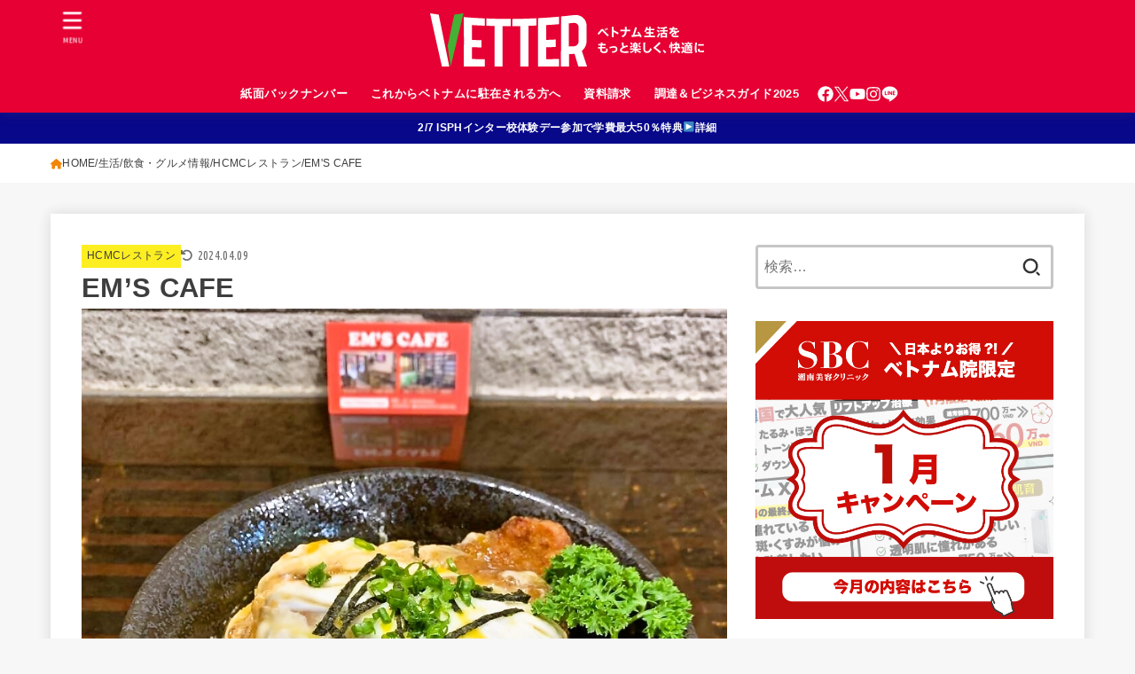

--- FILE ---
content_type: text/html; charset=UTF-8
request_url: https://wkvetter.com/?p=2454
body_size: 156822
content:
<!doctype html>
<html dir="ltr" lang="ja" prefix="og: https://ogp.me/ns#">
<head>
<meta charset="utf-8">
<meta http-equiv="X-UA-Compatible" content="IE=edge">
<meta name="HandheldFriendly" content="True">
<meta name="MobileOptimized" content="320">
<meta name="viewport" content="width=device-width, initial-scale=1"/>
<link rel="pingback" href="https://wkvetter.com/xmlrpc.php">

<title>EM’S CAFE | Vetter | ベトナム在住日本人向けメディア</title>

		<!-- All in One SEO 4.8.1.1 - aioseo.com -->
	<meta name="robots" content="max-image-preview:large" />
	<meta name="author" content="vetter"/>
	<link rel="canonical" href="https://wkvetter.com/?p=2454" />
	<meta name="generator" content="All in One SEO (AIOSEO) 4.8.1.1" />
		<meta property="og:locale" content="ja_JP" />
		<meta property="og:site_name" content="Vetter | ベトナム在住日本人向けメディア" />
		<meta property="og:type" content="article" />
		<meta property="og:title" content="EM’S CAFE | Vetter | ベトナム在住日本人向けメディア" />
		<meta property="og:url" content="https://wkvetter.com/?p=2454" />
		<meta property="og:image" content="https://wkvetter.com/wp-content/uploads/2019/04/foodpic8654434.jpg" />
		<meta property="og:image:secure_url" content="https://wkvetter.com/wp-content/uploads/2019/04/foodpic8654434.jpg" />
		<meta property="og:image:width" content="960" />
		<meta property="og:image:height" content="945" />
		<meta property="article:published_time" content="2019-04-02T12:09:34+00:00" />
		<meta property="article:modified_time" content="2024-04-09T03:09:26+00:00" />
		<meta name="twitter:card" content="summary" />
		<meta name="twitter:site" content="@Vetter|ベトナム在住日本人向けメディア" />
		<meta name="twitter:title" content="EM’S CAFE | Vetter | ベトナム在住日本人向けメディア" />
		<meta name="twitter:creator" content="@Vetter|ベトナム在住日本人向けメディア" />
		<meta name="twitter:image" content="https://wkvetter.com/wp-content/uploads/2019/04/foodpic8654434.jpg" />
		<script type="application/ld+json" class="aioseo-schema">
			{"@context":"https:\/\/schema.org","@graph":[{"@type":"Article","@id":"https:\/\/wkvetter.com\/?p=2454#article","name":"EM\u2019S CAFE | Vetter | \u30d9\u30c8\u30ca\u30e0\u5728\u4f4f\u65e5\u672c\u4eba\u5411\u3051\u30e1\u30c7\u30a3\u30a2","headline":"EM&#8217;S CAFE","author":{"@id":"https:\/\/wkvetter.com\/?author=1#author"},"publisher":{"@id":"https:\/\/wkvetter.com\/#organization"},"image":{"@type":"ImageObject","url":"https:\/\/wkvetter.com\/wp-content\/uploads\/2019\/04\/foodpic8654434.jpg","width":960,"height":945},"datePublished":"2019-04-02T19:09:34+07:00","dateModified":"2024-04-09T10:09:26+07:00","inLanguage":"ja","mainEntityOfPage":{"@id":"https:\/\/wkvetter.com\/?p=2454#webpage"},"isPartOf":{"@id":"https:\/\/wkvetter.com\/?p=2454#webpage"},"articleSection":"HCMC\u30ec\u30b9\u30c8\u30e9\u30f3, \u751f\u6d3b, \u98f2\u98df\u30fb\u30b0\u30eb\u30e1\u60c5\u5831, \u30ec\u30bf\u30f3\u30c8\u30f3\u5468\u8fba"},{"@type":"BreadcrumbList","@id":"https:\/\/wkvetter.com\/?p=2454#breadcrumblist","itemListElement":[{"@type":"ListItem","@id":"https:\/\/wkvetter.com\/#listItem","position":1,"name":"\u5bb6","item":"https:\/\/wkvetter.com\/","nextItem":{"@type":"ListItem","@id":"https:\/\/wkvetter.com\/?p=2454#listItem","name":"EM'S CAFE"}},{"@type":"ListItem","@id":"https:\/\/wkvetter.com\/?p=2454#listItem","position":2,"name":"EM'S CAFE","previousItem":{"@type":"ListItem","@id":"https:\/\/wkvetter.com\/#listItem","name":"\u5bb6"}}]},{"@type":"Organization","@id":"https:\/\/wkvetter.com\/#organization","name":"Vetter | \u30d9\u30c8\u30ca\u30e0\u5728\u4f4f\u65e5\u672c\u4eba\u5411\u3051\u30e1\u30c7\u30a3\u30a2","description":"\u30d9\u30c8\u30ca\u30e0\u306e\u73fe\u5730\u6700\u65b0\u60c5\u5831\u3092\u914d\u4fe1\u4e2d","url":"https:\/\/wkvetter.com\/","logo":{"@type":"ImageObject","url":"https:\/\/wkvetter.com\/wp-content\/uploads\/Vetter_Logo2021_web-18.svg","@id":"https:\/\/wkvetter.com\/?p=2454\/#organizationLogo","width":310,"height":60},"image":{"@id":"https:\/\/wkvetter.com\/?p=2454\/#organizationLogo"},"sameAs":["https:\/\/twitter.com\/Vetter|\u30d9\u30c8\u30ca\u30e0\u5728\u4f4f\u65e5\u672c\u4eba\u5411\u3051\u30e1\u30c7\u30a3\u30a2"]},{"@type":"Person","@id":"https:\/\/wkvetter.com\/?author=1#author","url":"https:\/\/wkvetter.com\/?author=1","name":"vetter","image":{"@type":"ImageObject","@id":"https:\/\/wkvetter.com\/?p=2454#authorImage","url":"https:\/\/secure.gravatar.com\/avatar\/149c911dccf9789eb5faf48ebd63663b?s=96&d=mm&r=g","width":96,"height":96,"caption":"vetter"}},{"@type":"WebPage","@id":"https:\/\/wkvetter.com\/?p=2454#webpage","url":"https:\/\/wkvetter.com\/?p=2454","name":"EM\u2019S CAFE | Vetter | \u30d9\u30c8\u30ca\u30e0\u5728\u4f4f\u65e5\u672c\u4eba\u5411\u3051\u30e1\u30c7\u30a3\u30a2","inLanguage":"ja","isPartOf":{"@id":"https:\/\/wkvetter.com\/#website"},"breadcrumb":{"@id":"https:\/\/wkvetter.com\/?p=2454#breadcrumblist"},"author":{"@id":"https:\/\/wkvetter.com\/?author=1#author"},"creator":{"@id":"https:\/\/wkvetter.com\/?author=1#author"},"image":{"@type":"ImageObject","url":"https:\/\/wkvetter.com\/wp-content\/uploads\/2019\/04\/foodpic8654434.jpg","@id":"https:\/\/wkvetter.com\/?p=2454\/#mainImage","width":960,"height":945},"primaryImageOfPage":{"@id":"https:\/\/wkvetter.com\/?p=2454#mainImage"},"datePublished":"2019-04-02T19:09:34+07:00","dateModified":"2024-04-09T10:09:26+07:00"},{"@type":"WebSite","@id":"https:\/\/wkvetter.com\/#website","url":"https:\/\/wkvetter.com\/","name":"Vetter | \u30d9\u30c8\u30ca\u30e0\u5728\u4f4f\u65e5\u672c\u4eba\u5411\u3051\u30e1\u30c7\u30a3\u30a2","description":"\u30d9\u30c8\u30ca\u30e0\u306e\u73fe\u5730\u6700\u65b0\u60c5\u5831\u3092\u914d\u4fe1\u4e2d","inLanguage":"ja","publisher":{"@id":"https:\/\/wkvetter.com\/#organization"}}]}
		</script>
		<!-- All in One SEO -->

<link rel='dns-prefetch' href='//fonts.googleapis.com' />
<link rel='dns-prefetch' href='//cdnjs.cloudflare.com' />
<link rel="alternate" type="application/rss+xml" title="Vetter | ベトナム在住日本人向けメディア &raquo; フィード" href="https://wkvetter.com/?feed=rss2" />
<link rel="alternate" type="application/rss+xml" title="Vetter | ベトナム在住日本人向けメディア &raquo; コメントフィード" href="https://wkvetter.com/?feed=comments-rss2" />
<link rel="alternate" type="application/rss+xml" title="Vetter | ベトナム在住日本人向けメディア &raquo; EM&#8217;S CAFE のコメントのフィード" href="https://wkvetter.com/?feed=rss2&#038;p=2454" />
<meta name="description" content="日本が恋しい時は大人も子どももココでリチャージ！5000冊の漫画に囲まれながら懐かしの味を楽しむ。甘辛い秘伝のタレが決め手のカツ丼、コーヒーとはちみつを隠し味のカレー、ホワイトソースがかかったとろとろクリームオムライスなど、男性だけでなく女性や子どもに人気の料理多数！店舗基本情報EM&#039;S CAFE住所17/22 Le Thanh Ton St., Dist. 1電話番号028-3939-0914営業時" />		<!-- This site uses the Google Analytics by MonsterInsights plugin v9.11.1 - Using Analytics tracking - https://www.monsterinsights.com/ -->
							<script src="//www.googletagmanager.com/gtag/js?id=G-Z4JNXG9YK0"  data-cfasync="false" data-wpfc-render="false" type="text/javascript" async></script>
			<script data-cfasync="false" data-wpfc-render="false" type="text/javascript">
				var mi_version = '9.11.1';
				var mi_track_user = true;
				var mi_no_track_reason = '';
								var MonsterInsightsDefaultLocations = {"page_location":"https:\/\/wkvetter.com\/?p=2454"};
								if ( typeof MonsterInsightsPrivacyGuardFilter === 'function' ) {
					var MonsterInsightsLocations = (typeof MonsterInsightsExcludeQuery === 'object') ? MonsterInsightsPrivacyGuardFilter( MonsterInsightsExcludeQuery ) : MonsterInsightsPrivacyGuardFilter( MonsterInsightsDefaultLocations );
				} else {
					var MonsterInsightsLocations = (typeof MonsterInsightsExcludeQuery === 'object') ? MonsterInsightsExcludeQuery : MonsterInsightsDefaultLocations;
				}

								var disableStrs = [
										'ga-disable-G-Z4JNXG9YK0',
									];

				/* Function to detect opted out users */
				function __gtagTrackerIsOptedOut() {
					for (var index = 0; index < disableStrs.length; index++) {
						if (document.cookie.indexOf(disableStrs[index] + '=true') > -1) {
							return true;
						}
					}

					return false;
				}

				/* Disable tracking if the opt-out cookie exists. */
				if (__gtagTrackerIsOptedOut()) {
					for (var index = 0; index < disableStrs.length; index++) {
						window[disableStrs[index]] = true;
					}
				}

				/* Opt-out function */
				function __gtagTrackerOptout() {
					for (var index = 0; index < disableStrs.length; index++) {
						document.cookie = disableStrs[index] + '=true; expires=Thu, 31 Dec 2099 23:59:59 UTC; path=/';
						window[disableStrs[index]] = true;
					}
				}

				if ('undefined' === typeof gaOptout) {
					function gaOptout() {
						__gtagTrackerOptout();
					}
				}
								window.dataLayer = window.dataLayer || [];

				window.MonsterInsightsDualTracker = {
					helpers: {},
					trackers: {},
				};
				if (mi_track_user) {
					function __gtagDataLayer() {
						dataLayer.push(arguments);
					}

					function __gtagTracker(type, name, parameters) {
						if (!parameters) {
							parameters = {};
						}

						if (parameters.send_to) {
							__gtagDataLayer.apply(null, arguments);
							return;
						}

						if (type === 'event') {
														parameters.send_to = monsterinsights_frontend.v4_id;
							var hookName = name;
							if (typeof parameters['event_category'] !== 'undefined') {
								hookName = parameters['event_category'] + ':' + name;
							}

							if (typeof MonsterInsightsDualTracker.trackers[hookName] !== 'undefined') {
								MonsterInsightsDualTracker.trackers[hookName](parameters);
							} else {
								__gtagDataLayer('event', name, parameters);
							}
							
						} else {
							__gtagDataLayer.apply(null, arguments);
						}
					}

					__gtagTracker('js', new Date());
					__gtagTracker('set', {
						'developer_id.dZGIzZG': true,
											});
					if ( MonsterInsightsLocations.page_location ) {
						__gtagTracker('set', MonsterInsightsLocations);
					}
										__gtagTracker('config', 'G-Z4JNXG9YK0', {"forceSSL":"true","link_attribution":"true"} );
										window.gtag = __gtagTracker;										(function () {
						/* https://developers.google.com/analytics/devguides/collection/analyticsjs/ */
						/* ga and __gaTracker compatibility shim. */
						var noopfn = function () {
							return null;
						};
						var newtracker = function () {
							return new Tracker();
						};
						var Tracker = function () {
							return null;
						};
						var p = Tracker.prototype;
						p.get = noopfn;
						p.set = noopfn;
						p.send = function () {
							var args = Array.prototype.slice.call(arguments);
							args.unshift('send');
							__gaTracker.apply(null, args);
						};
						var __gaTracker = function () {
							var len = arguments.length;
							if (len === 0) {
								return;
							}
							var f = arguments[len - 1];
							if (typeof f !== 'object' || f === null || typeof f.hitCallback !== 'function') {
								if ('send' === arguments[0]) {
									var hitConverted, hitObject = false, action;
									if ('event' === arguments[1]) {
										if ('undefined' !== typeof arguments[3]) {
											hitObject = {
												'eventAction': arguments[3],
												'eventCategory': arguments[2],
												'eventLabel': arguments[4],
												'value': arguments[5] ? arguments[5] : 1,
											}
										}
									}
									if ('pageview' === arguments[1]) {
										if ('undefined' !== typeof arguments[2]) {
											hitObject = {
												'eventAction': 'page_view',
												'page_path': arguments[2],
											}
										}
									}
									if (typeof arguments[2] === 'object') {
										hitObject = arguments[2];
									}
									if (typeof arguments[5] === 'object') {
										Object.assign(hitObject, arguments[5]);
									}
									if ('undefined' !== typeof arguments[1].hitType) {
										hitObject = arguments[1];
										if ('pageview' === hitObject.hitType) {
											hitObject.eventAction = 'page_view';
										}
									}
									if (hitObject) {
										action = 'timing' === arguments[1].hitType ? 'timing_complete' : hitObject.eventAction;
										hitConverted = mapArgs(hitObject);
										__gtagTracker('event', action, hitConverted);
									}
								}
								return;
							}

							function mapArgs(args) {
								var arg, hit = {};
								var gaMap = {
									'eventCategory': 'event_category',
									'eventAction': 'event_action',
									'eventLabel': 'event_label',
									'eventValue': 'event_value',
									'nonInteraction': 'non_interaction',
									'timingCategory': 'event_category',
									'timingVar': 'name',
									'timingValue': 'value',
									'timingLabel': 'event_label',
									'page': 'page_path',
									'location': 'page_location',
									'title': 'page_title',
									'referrer' : 'page_referrer',
								};
								for (arg in args) {
																		if (!(!args.hasOwnProperty(arg) || !gaMap.hasOwnProperty(arg))) {
										hit[gaMap[arg]] = args[arg];
									} else {
										hit[arg] = args[arg];
									}
								}
								return hit;
							}

							try {
								f.hitCallback();
							} catch (ex) {
							}
						};
						__gaTracker.create = newtracker;
						__gaTracker.getByName = newtracker;
						__gaTracker.getAll = function () {
							return [];
						};
						__gaTracker.remove = noopfn;
						__gaTracker.loaded = true;
						window['__gaTracker'] = __gaTracker;
					})();
									} else {
										console.log("");
					(function () {
						function __gtagTracker() {
							return null;
						}

						window['__gtagTracker'] = __gtagTracker;
						window['gtag'] = __gtagTracker;
					})();
									}
			</script>
							<!-- / Google Analytics by MonsterInsights -->
		<script type="text/javascript">
/* <![CDATA[ */
window._wpemojiSettings = {"baseUrl":"https:\/\/s.w.org\/images\/core\/emoji\/14.0.0\/72x72\/","ext":".png","svgUrl":"https:\/\/s.w.org\/images\/core\/emoji\/14.0.0\/svg\/","svgExt":".svg","source":{"concatemoji":"https:\/\/wkvetter.com\/wp-includes\/js\/wp-emoji-release.min.js?ver=6.4.7"}};
/*! This file is auto-generated */
!function(i,n){var o,s,e;function c(e){try{var t={supportTests:e,timestamp:(new Date).valueOf()};sessionStorage.setItem(o,JSON.stringify(t))}catch(e){}}function p(e,t,n){e.clearRect(0,0,e.canvas.width,e.canvas.height),e.fillText(t,0,0);var t=new Uint32Array(e.getImageData(0,0,e.canvas.width,e.canvas.height).data),r=(e.clearRect(0,0,e.canvas.width,e.canvas.height),e.fillText(n,0,0),new Uint32Array(e.getImageData(0,0,e.canvas.width,e.canvas.height).data));return t.every(function(e,t){return e===r[t]})}function u(e,t,n){switch(t){case"flag":return n(e,"\ud83c\udff3\ufe0f\u200d\u26a7\ufe0f","\ud83c\udff3\ufe0f\u200b\u26a7\ufe0f")?!1:!n(e,"\ud83c\uddfa\ud83c\uddf3","\ud83c\uddfa\u200b\ud83c\uddf3")&&!n(e,"\ud83c\udff4\udb40\udc67\udb40\udc62\udb40\udc65\udb40\udc6e\udb40\udc67\udb40\udc7f","\ud83c\udff4\u200b\udb40\udc67\u200b\udb40\udc62\u200b\udb40\udc65\u200b\udb40\udc6e\u200b\udb40\udc67\u200b\udb40\udc7f");case"emoji":return!n(e,"\ud83e\udef1\ud83c\udffb\u200d\ud83e\udef2\ud83c\udfff","\ud83e\udef1\ud83c\udffb\u200b\ud83e\udef2\ud83c\udfff")}return!1}function f(e,t,n){var r="undefined"!=typeof WorkerGlobalScope&&self instanceof WorkerGlobalScope?new OffscreenCanvas(300,150):i.createElement("canvas"),a=r.getContext("2d",{willReadFrequently:!0}),o=(a.textBaseline="top",a.font="600 32px Arial",{});return e.forEach(function(e){o[e]=t(a,e,n)}),o}function t(e){var t=i.createElement("script");t.src=e,t.defer=!0,i.head.appendChild(t)}"undefined"!=typeof Promise&&(o="wpEmojiSettingsSupports",s=["flag","emoji"],n.supports={everything:!0,everythingExceptFlag:!0},e=new Promise(function(e){i.addEventListener("DOMContentLoaded",e,{once:!0})}),new Promise(function(t){var n=function(){try{var e=JSON.parse(sessionStorage.getItem(o));if("object"==typeof e&&"number"==typeof e.timestamp&&(new Date).valueOf()<e.timestamp+604800&&"object"==typeof e.supportTests)return e.supportTests}catch(e){}return null}();if(!n){if("undefined"!=typeof Worker&&"undefined"!=typeof OffscreenCanvas&&"undefined"!=typeof URL&&URL.createObjectURL&&"undefined"!=typeof Blob)try{var e="postMessage("+f.toString()+"("+[JSON.stringify(s),u.toString(),p.toString()].join(",")+"));",r=new Blob([e],{type:"text/javascript"}),a=new Worker(URL.createObjectURL(r),{name:"wpTestEmojiSupports"});return void(a.onmessage=function(e){c(n=e.data),a.terminate(),t(n)})}catch(e){}c(n=f(s,u,p))}t(n)}).then(function(e){for(var t in e)n.supports[t]=e[t],n.supports.everything=n.supports.everything&&n.supports[t],"flag"!==t&&(n.supports.everythingExceptFlag=n.supports.everythingExceptFlag&&n.supports[t]);n.supports.everythingExceptFlag=n.supports.everythingExceptFlag&&!n.supports.flag,n.DOMReady=!1,n.readyCallback=function(){n.DOMReady=!0}}).then(function(){return e}).then(function(){var e;n.supports.everything||(n.readyCallback(),(e=n.source||{}).concatemoji?t(e.concatemoji):e.wpemoji&&e.twemoji&&(t(e.twemoji),t(e.wpemoji)))}))}((window,document),window._wpemojiSettings);
/* ]]> */
</script>
<link rel='stylesheet' id='vkExUnit_common_style-css' href='https://wkvetter.com/wp-content/plugins/vk-all-in-one-expansion-unit/assets/css/vkExUnit_style.css?ver=9.88.2.0' type='text/css' media='all' />
<style id='vkExUnit_common_style-inline-css' type='text/css'>
:root {--ver_page_top_button_url:url(https://wkvetter.com/wp-content/plugins/vk-all-in-one-expansion-unit/assets/images/to-top-btn-icon.svg);}@font-face {font-weight: normal;font-style: normal;font-family: "vk_sns";src: url("https://wkvetter.com/wp-content/plugins/vk-all-in-one-expansion-unit/inc/sns/icons/fonts/vk_sns.eot?-bq20cj");src: url("https://wkvetter.com/wp-content/plugins/vk-all-in-one-expansion-unit/inc/sns/icons/fonts/vk_sns.eot?#iefix-bq20cj") format("embedded-opentype"),url("https://wkvetter.com/wp-content/plugins/vk-all-in-one-expansion-unit/inc/sns/icons/fonts/vk_sns.woff?-bq20cj") format("woff"),url("https://wkvetter.com/wp-content/plugins/vk-all-in-one-expansion-unit/inc/sns/icons/fonts/vk_sns.ttf?-bq20cj") format("truetype"),url("https://wkvetter.com/wp-content/plugins/vk-all-in-one-expansion-unit/inc/sns/icons/fonts/vk_sns.svg?-bq20cj#vk_sns") format("svg");}
</style>
<style id='wp-emoji-styles-inline-css' type='text/css'>

	img.wp-smiley, img.emoji {
		display: inline !important;
		border: none !important;
		box-shadow: none !important;
		height: 1em !important;
		width: 1em !important;
		margin: 0 0.07em !important;
		vertical-align: -0.1em !important;
		background: none !important;
		padding: 0 !important;
	}
</style>
<link rel='stylesheet' id='wp-block-library-css' href='https://wkvetter.com/wp-includes/css/dist/block-library/style.min.css' type='text/css' media='all' />
<style id='classic-theme-styles-inline-css' type='text/css'>
/*! This file is auto-generated */
.wp-block-button__link{color:#fff;background-color:#32373c;border-radius:9999px;box-shadow:none;text-decoration:none;padding:calc(.667em + 2px) calc(1.333em + 2px);font-size:1.125em}.wp-block-file__button{background:#32373c;color:#fff;text-decoration:none}
</style>
<style id='global-styles-inline-css' type='text/css'>
body{--wp--preset--color--black: #000;--wp--preset--color--cyan-bluish-gray: #abb8c3;--wp--preset--color--white: #fff;--wp--preset--color--pale-pink: #f78da7;--wp--preset--color--vivid-red: #cf2e2e;--wp--preset--color--luminous-vivid-orange: #ff6900;--wp--preset--color--luminous-vivid-amber: #fcb900;--wp--preset--color--light-green-cyan: #7bdcb5;--wp--preset--color--vivid-green-cyan: #00d084;--wp--preset--color--pale-cyan-blue: #8ed1fc;--wp--preset--color--vivid-cyan-blue: #0693e3;--wp--preset--color--vivid-purple: #9b51e0;--wp--preset--color--mainttlbg: var(--main-ttl-bg);--wp--preset--color--mainttltext: var(--main-ttl-color);--wp--preset--color--stkeditorcolor-1: var(--stk-editor-color1);--wp--preset--color--stkeditorcolor-2: var(--stk-editor-color2);--wp--preset--color--stkeditorcolor-3: var(--stk-editor-color3);--wp--preset--gradient--vivid-cyan-blue-to-vivid-purple: linear-gradient(135deg,rgba(6,147,227,1) 0%,rgb(155,81,224) 100%);--wp--preset--gradient--light-green-cyan-to-vivid-green-cyan: linear-gradient(135deg,rgb(122,220,180) 0%,rgb(0,208,130) 100%);--wp--preset--gradient--luminous-vivid-amber-to-luminous-vivid-orange: linear-gradient(135deg,rgba(252,185,0,1) 0%,rgba(255,105,0,1) 100%);--wp--preset--gradient--luminous-vivid-orange-to-vivid-red: linear-gradient(135deg,rgba(255,105,0,1) 0%,rgb(207,46,46) 100%);--wp--preset--gradient--very-light-gray-to-cyan-bluish-gray: linear-gradient(135deg,rgb(238,238,238) 0%,rgb(169,184,195) 100%);--wp--preset--gradient--cool-to-warm-spectrum: linear-gradient(135deg,rgb(74,234,220) 0%,rgb(151,120,209) 20%,rgb(207,42,186) 40%,rgb(238,44,130) 60%,rgb(251,105,98) 80%,rgb(254,248,76) 100%);--wp--preset--gradient--blush-light-purple: linear-gradient(135deg,rgb(255,206,236) 0%,rgb(152,150,240) 100%);--wp--preset--gradient--blush-bordeaux: linear-gradient(135deg,rgb(254,205,165) 0%,rgb(254,45,45) 50%,rgb(107,0,62) 100%);--wp--preset--gradient--luminous-dusk: linear-gradient(135deg,rgb(255,203,112) 0%,rgb(199,81,192) 50%,rgb(65,88,208) 100%);--wp--preset--gradient--pale-ocean: linear-gradient(135deg,rgb(255,245,203) 0%,rgb(182,227,212) 50%,rgb(51,167,181) 100%);--wp--preset--gradient--electric-grass: linear-gradient(135deg,rgb(202,248,128) 0%,rgb(113,206,126) 100%);--wp--preset--gradient--midnight: linear-gradient(135deg,rgb(2,3,129) 0%,rgb(40,116,252) 100%);--wp--preset--font-size--small: 13px;--wp--preset--font-size--medium: 20px;--wp--preset--font-size--large: 36px;--wp--preset--font-size--x-large: 42px;--wp--preset--spacing--20: 0.44rem;--wp--preset--spacing--30: 0.67rem;--wp--preset--spacing--40: 1rem;--wp--preset--spacing--50: 1.5rem;--wp--preset--spacing--60: 2.25rem;--wp--preset--spacing--70: 3.38rem;--wp--preset--spacing--80: 5.06rem;--wp--preset--shadow--natural: 6px 6px 9px rgba(0, 0, 0, 0.2);--wp--preset--shadow--deep: 12px 12px 50px rgba(0, 0, 0, 0.4);--wp--preset--shadow--sharp: 6px 6px 0px rgba(0, 0, 0, 0.2);--wp--preset--shadow--outlined: 6px 6px 0px -3px rgba(255, 255, 255, 1), 6px 6px rgba(0, 0, 0, 1);--wp--preset--shadow--crisp: 6px 6px 0px rgba(0, 0, 0, 1);}:where(.is-layout-flex){gap: 0.5em;}:where(.is-layout-grid){gap: 0.5em;}body .is-layout-flow > .alignleft{float: left;margin-inline-start: 0;margin-inline-end: 2em;}body .is-layout-flow > .alignright{float: right;margin-inline-start: 2em;margin-inline-end: 0;}body .is-layout-flow > .aligncenter{margin-left: auto !important;margin-right: auto !important;}body .is-layout-constrained > .alignleft{float: left;margin-inline-start: 0;margin-inline-end: 2em;}body .is-layout-constrained > .alignright{float: right;margin-inline-start: 2em;margin-inline-end: 0;}body .is-layout-constrained > .aligncenter{margin-left: auto !important;margin-right: auto !important;}body .is-layout-constrained > :where(:not(.alignleft):not(.alignright):not(.alignfull)){max-width: var(--wp--style--global--content-size);margin-left: auto !important;margin-right: auto !important;}body .is-layout-constrained > .alignwide{max-width: var(--wp--style--global--wide-size);}body .is-layout-flex{display: flex;}body .is-layout-flex{flex-wrap: wrap;align-items: center;}body .is-layout-flex > *{margin: 0;}body .is-layout-grid{display: grid;}body .is-layout-grid > *{margin: 0;}:where(.wp-block-columns.is-layout-flex){gap: 2em;}:where(.wp-block-columns.is-layout-grid){gap: 2em;}:where(.wp-block-post-template.is-layout-flex){gap: 1.25em;}:where(.wp-block-post-template.is-layout-grid){gap: 1.25em;}.has-black-color{color: var(--wp--preset--color--black) !important;}.has-cyan-bluish-gray-color{color: var(--wp--preset--color--cyan-bluish-gray) !important;}.has-white-color{color: var(--wp--preset--color--white) !important;}.has-pale-pink-color{color: var(--wp--preset--color--pale-pink) !important;}.has-vivid-red-color{color: var(--wp--preset--color--vivid-red) !important;}.has-luminous-vivid-orange-color{color: var(--wp--preset--color--luminous-vivid-orange) !important;}.has-luminous-vivid-amber-color{color: var(--wp--preset--color--luminous-vivid-amber) !important;}.has-light-green-cyan-color{color: var(--wp--preset--color--light-green-cyan) !important;}.has-vivid-green-cyan-color{color: var(--wp--preset--color--vivid-green-cyan) !important;}.has-pale-cyan-blue-color{color: var(--wp--preset--color--pale-cyan-blue) !important;}.has-vivid-cyan-blue-color{color: var(--wp--preset--color--vivid-cyan-blue) !important;}.has-vivid-purple-color{color: var(--wp--preset--color--vivid-purple) !important;}.has-black-background-color{background-color: var(--wp--preset--color--black) !important;}.has-cyan-bluish-gray-background-color{background-color: var(--wp--preset--color--cyan-bluish-gray) !important;}.has-white-background-color{background-color: var(--wp--preset--color--white) !important;}.has-pale-pink-background-color{background-color: var(--wp--preset--color--pale-pink) !important;}.has-vivid-red-background-color{background-color: var(--wp--preset--color--vivid-red) !important;}.has-luminous-vivid-orange-background-color{background-color: var(--wp--preset--color--luminous-vivid-orange) !important;}.has-luminous-vivid-amber-background-color{background-color: var(--wp--preset--color--luminous-vivid-amber) !important;}.has-light-green-cyan-background-color{background-color: var(--wp--preset--color--light-green-cyan) !important;}.has-vivid-green-cyan-background-color{background-color: var(--wp--preset--color--vivid-green-cyan) !important;}.has-pale-cyan-blue-background-color{background-color: var(--wp--preset--color--pale-cyan-blue) !important;}.has-vivid-cyan-blue-background-color{background-color: var(--wp--preset--color--vivid-cyan-blue) !important;}.has-vivid-purple-background-color{background-color: var(--wp--preset--color--vivid-purple) !important;}.has-black-border-color{border-color: var(--wp--preset--color--black) !important;}.has-cyan-bluish-gray-border-color{border-color: var(--wp--preset--color--cyan-bluish-gray) !important;}.has-white-border-color{border-color: var(--wp--preset--color--white) !important;}.has-pale-pink-border-color{border-color: var(--wp--preset--color--pale-pink) !important;}.has-vivid-red-border-color{border-color: var(--wp--preset--color--vivid-red) !important;}.has-luminous-vivid-orange-border-color{border-color: var(--wp--preset--color--luminous-vivid-orange) !important;}.has-luminous-vivid-amber-border-color{border-color: var(--wp--preset--color--luminous-vivid-amber) !important;}.has-light-green-cyan-border-color{border-color: var(--wp--preset--color--light-green-cyan) !important;}.has-vivid-green-cyan-border-color{border-color: var(--wp--preset--color--vivid-green-cyan) !important;}.has-pale-cyan-blue-border-color{border-color: var(--wp--preset--color--pale-cyan-blue) !important;}.has-vivid-cyan-blue-border-color{border-color: var(--wp--preset--color--vivid-cyan-blue) !important;}.has-vivid-purple-border-color{border-color: var(--wp--preset--color--vivid-purple) !important;}.has-vivid-cyan-blue-to-vivid-purple-gradient-background{background: var(--wp--preset--gradient--vivid-cyan-blue-to-vivid-purple) !important;}.has-light-green-cyan-to-vivid-green-cyan-gradient-background{background: var(--wp--preset--gradient--light-green-cyan-to-vivid-green-cyan) !important;}.has-luminous-vivid-amber-to-luminous-vivid-orange-gradient-background{background: var(--wp--preset--gradient--luminous-vivid-amber-to-luminous-vivid-orange) !important;}.has-luminous-vivid-orange-to-vivid-red-gradient-background{background: var(--wp--preset--gradient--luminous-vivid-orange-to-vivid-red) !important;}.has-very-light-gray-to-cyan-bluish-gray-gradient-background{background: var(--wp--preset--gradient--very-light-gray-to-cyan-bluish-gray) !important;}.has-cool-to-warm-spectrum-gradient-background{background: var(--wp--preset--gradient--cool-to-warm-spectrum) !important;}.has-blush-light-purple-gradient-background{background: var(--wp--preset--gradient--blush-light-purple) !important;}.has-blush-bordeaux-gradient-background{background: var(--wp--preset--gradient--blush-bordeaux) !important;}.has-luminous-dusk-gradient-background{background: var(--wp--preset--gradient--luminous-dusk) !important;}.has-pale-ocean-gradient-background{background: var(--wp--preset--gradient--pale-ocean) !important;}.has-electric-grass-gradient-background{background: var(--wp--preset--gradient--electric-grass) !important;}.has-midnight-gradient-background{background: var(--wp--preset--gradient--midnight) !important;}.has-small-font-size{font-size: var(--wp--preset--font-size--small) !important;}.has-medium-font-size{font-size: var(--wp--preset--font-size--medium) !important;}.has-large-font-size{font-size: var(--wp--preset--font-size--large) !important;}.has-x-large-font-size{font-size: var(--wp--preset--font-size--x-large) !important;}
.wp-block-navigation a:where(:not(.wp-element-button)){color: inherit;}
:where(.wp-block-post-template.is-layout-flex){gap: 1.25em;}:where(.wp-block-post-template.is-layout-grid){gap: 1.25em;}
:where(.wp-block-columns.is-layout-flex){gap: 2em;}:where(.wp-block-columns.is-layout-grid){gap: 2em;}
.wp-block-pullquote{font-size: 1.5em;line-height: 1.6;}
</style>
<link rel='stylesheet' id='toc-screen-css' href='https://wkvetter.com/wp-content/plugins/table-of-contents-plus/screen.min.css?ver=2106' type='text/css' media='all' />
<link rel='stylesheet' id='veu-cta-css' href='https://wkvetter.com/wp-content/plugins/vk-all-in-one-expansion-unit/inc/call-to-action/package/assets/css/style.css?ver=9.88.2.0' type='text/css' media='all' />
<link rel='stylesheet' id='stk_style-css' href='https://wkvetter.com/wp-content/themes/jstork19/style.css?ver=4.2' type='text/css' media='all' />
<style id='stk_style-inline-css' type='text/css'>
:root{--stk-base-font-family:"游ゴシック","Yu Gothic","游ゴシック体","YuGothic","Hiragino Kaku Gothic ProN",Meiryo,sans-serif;--stk-base-font-size-pc:103%;--stk-base-font-size-sp:103%;--stk-font-awesome-free:"Font Awesome 6 Free";--stk-font-awesome-brand:"Font Awesome 6 Brands";--wp--preset--font-size--medium:clamp(1.2em,2.5vw,20px);--wp--preset--font-size--large:clamp(1.5em,4.5vw,36px);--wp--preset--font-size--x-large:clamp(1.9em,5.25vw,42px);--wp--style--gallery-gap-default:.5em;--stk-flex-style:flex-start;--stk-wrap-width:1166px;--stk-wide-width:980px;--stk-main-width:728px;--stk-side-margin:32px;--stk-post-thumb-ratio:16/10;--stk-margin:1.6em;--stk-h2-margin-rl:-2vw;--stk-el-margin-rl:-4vw;--main-text-color:#3E3E3E;--main-link-color:#f28509;--main-link-color-hover:#E69B9B;--main-ttl-bg:#e60033;--main-ttl-bg-rgba:rgba(230,0,51,.1);--main-ttl-color:#fff;--header-bg:#e60033;--header-bg-overlay:#0ea3c9;--header-logo-color:#fff;--header-text-color:#fff;--inner-content-bg:#fff;--label-bg:#fcee21;--label-text-color:#3e3e3e;--slider-text-color:#444;--side-text-color:#3e3e3e;--footer-bg:#002333;--footer-text-color:#CACACA;--footer-link-color:#f7f7f7;--new-mark-bg:#ff6347;--oc-box-blue:#19b4ce;--oc-box-blue-inner:#d4f3ff;--oc-box-red:#ee5656;--oc-box-red-inner:#feeeed;--oc-box-yellow:#f7cf2e;--oc-box-yellow-inner:#fffae2;--oc-box-green:#39cd75;--oc-box-green-inner:#e8fbf0;--oc-box-pink:#f7b2b2;--oc-box-pink-inner:#fee;--oc-box-gray:#9c9c9c;--oc-box-gray-inner:#f5f5f5;--oc-box-black:#313131;--oc-box-black-inner:#404040;--oc-btn-rich_yellow:#f7cf2e;--oc-btn-rich_yellow-sdw:#ecb254;--oc-btn-rich_pink:#ee5656;--oc-btn-rich_pink-sdw:#d34e4e;--oc-btn-rich_orange:#ef9b2f;--oc-btn-rich_orange-sdw:#cc8c23;--oc-btn-rich_green:#39cd75;--oc-btn-rich_green-sdw:#1eae59;--oc-btn-rich_blue:#19b4ce;--oc-btn-rich_blue-sdw:#07889d;--oc-base-border-color:rgba(125,125,125,.3);--oc-has-background-basic-padding:1.1em;--stk-maker-yellow:#ff6;--stk-maker-pink:#ffd5d5;--stk-maker-blue:#b5dfff;--stk-maker-green:#cff7c7;--stk-caption-font-size:11px;--stk-editor-color1:#1bb4d3;--stk-editor-color2:#f55e5e;--stk-editor-color3:#ee2;--stk-editor-color1-rgba:rgba(27,180,211,.1);--stk-editor-color2-rgba:rgba(245,94,94,.1);--stk-editor-color3-rgba:rgba(238,238,34,.1)}.has-stkeditorcolor-1-color{color:var(--stk-editor-color1)}.has-stkeditorcolor-2-color{color:var(--stk-editor-color2)}.has-stkeditorcolor-3-color{color:var(--stk-editor-color3)}.has-stkeditorcolor-1-background-color{background-color:var(--stk-editor-color1)}.has-stkeditorcolor-2-background-color{background-color:var(--stk-editor-color2)}.has-stkeditorcolor-3-background-color{background-color:var(--stk-editor-color3)}
ul.wpp-list{counter-reset:number}ul.wpp-list li{list-style:none;position:relative;border-bottom:1px solid #ddd;margin:0;padding-bottom:.75em}ul.wpp-list li a::before{counter-increment:number;content:counter(number);background-color:var(--main-ttl-bg);color:var(--main-ttl-color);margin-right:3px;width:1.5em;height:1.5em;line-height:1.5em;font-size:75%;border-radius:3px;font-weight:bold;display:block;text-align:center;position:absolute;left:2px;top:2px;z-index:1}ul.wpp-list img{margin-bottom:0;margin-right:5px}ul.wpp-list li a.wpp-post-title{display:block}ul.wpp-list li a.wpp-post-title::before,ul.wpp-list li .wpp-author a::before,ul.wpp-list li .wpp-category a::before{content:none}ul.wpp-list .wpp-excerpt{font-size:80%}@media only screen and (max-width:480px){#toc_container{font-size:90%}}#toc_container{width:100%!important;padding:1.2em;border:5px solid rgba(100,100,100,.2)}#toc_container li{margin:1em 0;font-weight:bold}#toc_container li li{font-weight:normal;margin:.5em 0}#toc_container li::before{content:none}#toc_container .toc_number{display:inline-block;font-weight:bold;font-size:75%;background-color:var(--main-ttl-bg);color:var(--main-ttl-color);min-width:2.1em;min-height:2.1em;line-height:2.1;text-align:center;border-radius:1em;margin-right:.3em;padding:0 7px}#toc_container a{color:inherit;text-decoration:none}#toc_container a:hover{text-decoration:underline}#toc_container p.toc_title{max-width:580px;font-weight:bold;text-align:left;margin:0 auto;font-size:100%;vertical-align:middle}#toc_container .toc_title::before{display:inline-block;font-family:var(--stk-font-awesome-free,"Font Awesome 5 Free");font-weight:900;content:"\f03a";margin-right:.8em;margin-left:.4em;transform:scale(1.4);color:var(--main-ttl-bg)}#toc_container .toc_title .toc_toggle{font-size:80%;font-weight:normal;margin-left:.2em}#toc_container .toc_list{max-width:580px;margin-left:auto;margin-right:auto}#toc_container .toc_list>li{padding-left:0}
.fb-likebtn .like_text::after{content:"この記事が気に入ったらフォローしよう！"}#related-box .h_ttl::after{content:"こちらの記事も人気です"}.stk_authorbox>.h_ttl:not(.subtext__none)::after{content:"この記事を書いた人"}#author-newpost .h_ttl::after{content:"このライターの最新記事"}
.header-info{color:#fff;background:#121d96}
</style>
<link rel='stylesheet' id='stk_child-style-css' href='https://wkvetter.com/wp-content/themes/jstork19_custom/style.css' type='text/css' media='all' />
<link rel='stylesheet' id='gf_font-css' href='https://fonts.googleapis.com/css?family=Ubuntu+Condensed&#038;display=swap' type='text/css' media='all' />
<style id='gf_font-inline-css' type='text/css'>
.gf {font-family: "Ubuntu Condensed", "游ゴシック", "Yu Gothic", "游ゴシック体", "YuGothic", "Hiragino Kaku Gothic ProN", Meiryo, sans-serif;}
</style>
<link rel='stylesheet' id='fontawesome-css' href='https://cdnjs.cloudflare.com/ajax/libs/font-awesome/6.3.0/css/all.min.css' type='text/css' media='all' />
<script type="text/javascript" src="https://wkvetter.com/wp-content/plugins/google-analytics-for-wordpress/assets/js/frontend-gtag.min.js?ver=9.11.1" id="monsterinsights-frontend-script-js" async="async" data-wp-strategy="async"></script>
<script data-cfasync="false" data-wpfc-render="false" type="text/javascript" id='monsterinsights-frontend-script-js-extra'>/* <![CDATA[ */
var monsterinsights_frontend = {"js_events_tracking":"true","download_extensions":"doc,pdf,ppt,zip,xls,docx,pptx,xlsx","inbound_paths":"[{\"path\":\"\\\/go\\\/\",\"label\":\"affiliate\"},{\"path\":\"\\\/recommend\\\/\",\"label\":\"affiliate\"}]","home_url":"https:\/\/wkvetter.com","hash_tracking":"false","v4_id":"G-Z4JNXG9YK0"};/* ]]> */
</script>
<script type="text/javascript" src="https://wkvetter.com/wp-includes/js/jquery/jquery.min.js?ver=3.7.1" id="jquery-core-js"></script>
<script type="text/javascript" src="https://wkvetter.com/wp-includes/js/jquery/jquery-migrate.min.js?ver=3.4.1" id="jquery-migrate-js"></script>
<script type="text/javascript" id="jquery-js-after">
/* <![CDATA[ */
jQuery(function($){$(".widget_categories li, .widget_nav_menu li").has("ul").toggleClass("accordionMenu");$(".widget ul.children , .widget ul.sub-menu").after("<span class='accordionBtn'></span>");$(".widget ul.children , .widget ul.sub-menu").hide();$("ul .accordionBtn").on("click",function(){$(this).prev("ul").slideToggle();$(this).toggleClass("active")})});
/* ]]> */
</script>
<script type="application/json" id="wpp-json">

{"sampling_active":0,"sampling_rate":100,"ajax_url":"https:\/\/wkvetter.com\/index.php?rest_route=\/wordpress-popular-posts\/v1\/popular-posts","api_url":"https:\/\/wkvetter.com\/index.php?rest_route=\/wordpress-popular-posts","ID":2454,"token":"1fbebdee1b","lang":0,"debug":0}

</script>
<script type="text/javascript" src="https://wkvetter.com/wp-content/plugins/wordpress-popular-posts/assets/js/wpp.min.js?ver=6.4.2" id="wpp-js-js"></script>
<link rel="https://api.w.org/" href="https://wkvetter.com/index.php?rest_route=/" /><link rel="alternate" type="application/json" href="https://wkvetter.com/index.php?rest_route=/wp/v2/posts/2454" /><link rel="EditURI" type="application/rsd+xml" title="RSD" href="https://wkvetter.com/xmlrpc.php?rsd" />

<link rel='shortlink' href='https://wkvetter.com/?p=2454' />
<link rel="alternate" type="application/json+oembed" href="https://wkvetter.com/index.php?rest_route=%2Foembed%2F1.0%2Fembed&#038;url=https%3A%2F%2Fwkvetter.com%2F%3Fp%3D2454" />
<link rel="alternate" type="text/xml+oembed" href="https://wkvetter.com/index.php?rest_route=%2Foembed%2F1.0%2Fembed&#038;url=https%3A%2F%2Fwkvetter.com%2F%3Fp%3D2454&#038;format=xml" />
            <style id="wpp-loading-animation-styles">@-webkit-keyframes bgslide{from{background-position-x:0}to{background-position-x:-200%}}@keyframes bgslide{from{background-position-x:0}to{background-position-x:-200%}}.wpp-widget-placeholder,.wpp-widget-block-placeholder,.wpp-shortcode-placeholder{margin:0 auto;width:60px;height:3px;background:#dd3737;background:linear-gradient(90deg,#dd3737 0%,#571313 10%,#dd3737 100%);background-size:200% auto;border-radius:3px;-webkit-animation:bgslide 1s infinite linear;animation:bgslide 1s infinite linear}</style>
            <meta name="thumbnail" content="https://wkvetter.com/wp-content/uploads/2019/04/foodpic8654434.jpg" />
<!-- [ VK All in One Expansion Unit OGP ] -->
<meta property="og:site_name" content="Vetter | ベトナム在住日本人向けメディア" />
<meta property="og:url" content="https://wkvetter.com/?p=2454" />
<meta property="og:title" content="EM&#8217;S CAFE | Vetter | ベトナム在住日本人向けメディア" />
<meta property="og:description" content="日本が恋しい時は大人も子どももココでリチャージ！5000冊の漫画に囲まれながら懐かしの味を楽しむ。甘辛い秘伝のタレが決め手のカツ丼、コーヒーとはちみつを隠し味のカレー、ホワイトソースがかかったとろとろクリームオムライスなど、男性だけでなく女性や子どもに人気の料理多数！店舗基本情報EM&#039;S CAFE住所17/22 Le Thanh Ton St., Dist. 1電話番号028-3939-0914営業時" />
<meta property="og:type" content="article" />
<meta property="og:image" content="https://wkvetter.com/wp-content/uploads/2019/04/foodpic8654434.jpg" />
<meta property="og:image:width" content="728" />
<meta property="og:image:height" content="717" />
<!-- [ / VK All in One Expansion Unit OGP ] -->
<!-- [ VK All in One Expansion Unit twitter card ] -->
<meta name="twitter:card" content="summary_large_image">
<meta name="twitter:description" content="日本が恋しい時は大人も子どももココでリチャージ！5000冊の漫画に囲まれながら懐かしの味を楽しむ。甘辛い秘伝のタレが決め手のカツ丼、コーヒーとはちみつを隠し味のカレー、ホワイトソースがかかったとろとろクリームオムライスなど、男性だけでなく女性や子どもに人気の料理多数！店舗基本情報EM&#039;S CAFE住所17/22 Le Thanh Ton St., Dist. 1電話番号028-3939-0914営業時">
<meta name="twitter:title" content="EM&#8217;S CAFE | Vetter | ベトナム在住日本人向けメディア">
<meta name="twitter:url" content="https://wkvetter.com/?p=2454">
	<meta name="twitter:image" content="https://wkvetter.com/wp-content/uploads/2019/04/foodpic8654434.jpg">
	<meta name="twitter:domain" content="wkvetter.com">
	<!-- [ / VK All in One Expansion Unit twitter card ] -->
	<link rel="icon" href="https://wkvetter.com/wp-content/uploads/cropped-vetter_fab-32x32.png" sizes="32x32" />
<link rel="icon" href="https://wkvetter.com/wp-content/uploads/cropped-vetter_fab-192x192.png" sizes="192x192" />
<link rel="apple-touch-icon" href="https://wkvetter.com/wp-content/uploads/cropped-vetter_fab-180x180.png" />
<meta name="msapplication-TileImage" content="https://wkvetter.com/wp-content/uploads/cropped-vetter_fab-270x270.png" />
		<style type="text/css" id="wp-custom-css">
			/* ========= 103717だけ：本文ページでアイキャッチを非表示 ========= */
/* ブロックテーマ／クラシックテーマの主要クラスを網羅 */
.postid-103717 .wp-block-post-featured-image,
.page-id-103717 .wp-block-post-featured-image,
.postid-103717 .post-thumbnail,
.page-id-103717 .post-thumbnail,
.postid-103717 .entry-thumbnail,
.page-id-103717 .entry-thumbnail,
.postid-103717 .single-featured-image,
.page-id-103717 .single-featured-image,
.postid-103717 .featured-image,
.page-id-103717 .featured-image,
.postid-103717 .eyecatch,
.page-id-103717 .eyecatch {
  display: none !important;
}

.page-id-96729 .post-thumbnail img {
    width: 100%;
    height: auto;
}
.round {
    border-radius: 75px;
    width:  150px;
    margin-bottom: 0px;
}

.pink {
background: linear-gradient(transparent 40%, #FAD5DC 40%);
padding-bottom: .2em;
font-weight:bold;
}


.yellow {
background: linear-gradient(transparent 40%, #ffff8e 40%);
padding-bottom: .2em;
font-weight:bold;
}


.blue {
background: linear-gradient(transparent 40%, #CBE9F5 40%);
padding-bottom: .2em;
font-weight:bold;
}


#custom_header{
position: relative;
top: 2000px;
}


.header-info a{
background-color: #08088A;
}

.header-info a {
padding: 6px;
}

#content 
.wp-caption p.wp-caption-text { font-size:15px; }

.kaigyou {
word-wrap: break-word; 
}

table {
  width: 100%;
  table-layout: fixed;
  word-break: break-all;
word-wrap: break-all;
}

.download-count{
	display:none;
}

.wpcf7 select
{
    width: 20%;
}

.emphasize-link {
position: relative;
margin: 36px 0 16px;
padding: 16px 10px;
border: 2px solid #dd3333;
background-color: #fffafb;
}

.emphasize-link p:last-child {
margin-bottom: 0;
}

.emphasize-link::before {
position: absolute;
bottom: 100%;
left: -2px;
right: -2px;
padding: 2px 6px;
content:"ベトナムの新着情報をLINEで配信中！";
background-color: #dd3333;
color: #fff;
font-weight: bold;
}

.entry-content figure.wp-block-image {
    width: 100%;
    text-align: center;
}


body.single-video {
background-color:#2A2A2A;
}

.movie-wrap {
     position: relative;
     padding-bottom: 56.25%; /*アスペクト比 16:9の場合の縦幅*/
     height: 0;
     overflow: hidden;
}
 
.movie-wrap iframe {
     position: absolute;
     top: 0;
     left: 0;
     width: 100%;
     height: 100%;
}

/*トップページのまとめボタン*/

.top-matome-button-waku {
	list-style: none;
	margin: 0;
	padding: 0;
}

.top-matome-button {
	display: inline-block;
  margin-bottom: 3px;
}


.btn-red,
a.btn-red {
  color: #e60033;
  background-color: #fff;
	border: 1px solid #e60033;
}
.btn-red:hover,
a.btn-red:hover {
  color: #fff;
  background-color: #e60033;
	border: 1px solid #e60033;
}



.btn-hcmc-pink,
a.btn-hcmc-pink {
  color: #eb6e9a;
  background-color: #fff;
	border: 1px solid #eb6e9a;
}
.btn-hcmc-pink:hover,
a.btn-hcmc-pink:hover {
  color: #fff;
  background-color: #eb6e9a;
	border: 1px solid #eb6e9a;
}

.btn-hanoi-orange,
a.btn-hanoi-orange {
  color: #f08300;
  background-color: #fff;
	border: 1px solid #f08300;
}
.btn-hanoi-orange:hover,
a.btn-hanoi-orange:hover {
  color: #fff;
  background-color: #f08300;
	border: 1px solid #f08300;
}

.btn-green,
a.btn-green {
  color: #78cf1b;
  background-color: #fff;
	border: 1px solid #78cf1b;
}
.btn-green:hover,
a.btn-green:hover {
  color: #fff;
  background-color: #78cf1b;
	border: 1px solid #78cf1b;
}

.btn-gray,
a.btn-gray {
  color: #797a78;
  background-color: #fff;
	border: 1px solid #797a78;
}
.btn-gray:hover,
a.btn-gray:hover {
  color: #fff;
  background-color: #797a78;
	border: 1px solid #797a78;
}

.btn-blue,
a.btn-blue {
  color: #3399FF;
  background-color: #fff;
	border: 1px solid #3399FF;
}
.btn-blue:hover,
a.btn-blue:hover {
  color: #fff;
  background-color: #3399FF;
	border: 1px solid #3399FF;
}


/* ==================================== */
/* Linktree代替ページ用カスタムスタイル */
/* ==================================== */

/* コンテナ全体 */
.linktree-container {
    max-width: 480px; /* PCでの表示幅を制限 */
    margin: 0 auto;
    padding: 20px;
    text-align: center;
    font-family: 'Arial', sans-serif;
    background-color: #f9f9f9; /* 背景色（ページの背景と異なる場合） */
    border-radius: 15px;
    box-shadow: 0 8px 20px rgba(0, 0, 0, 0.08); /* 全体の影を少し強く */
}

/* プロフィールエリア */
.profile-area {
    margin-bottom: 30px;
    padding-top: 10px;
}

.profile-photo {
    width: 96px;
    height: 96px;
    border-radius: 50%;
    object-fit: cover;
    margin-bottom: 10px;
    border: 4px solid #0056b3; /* ブランドカラーの枠線 */
    box-shadow: 0 0 10px rgba(0, 0, 0, 0.1);
}

.profile-name {
    font-size: 1.6rem;
    color: #333;
    margin: 5px 0 0;
}

.profile-description {
    font-size: 0.9rem;
    color: #666;
    margin: 0;
}

/* リンクボタンのエリア */
.links-area {
    display: flex;
    flex-direction: column;
    gap: 12px; /* ボタン間のスペース */
}

/* リンクボタンの共通スタイル */
.linktree-button {
    display: flex;
    align-items: center; /* アイコンとテキストを中央揃え */
    justify-content: center;
    width: 100%;
    padding: 16px 20px;
    text-decoration: none;
    background-color: #ffffff; /* ボタンの背景色を白に */
    color: #333; /* テキストの色 */
    border: 1px solid #ddd;
    border-radius: 10px; /* 角丸を強調 */
    font-size: 1.0rem;
    font-weight: 600;
    transition: all 0.3s ease-in-out;
    box-shadow: 0 4px 10px rgba(0, 0, 0, 0.05); /* 影で立体感を */
}

/* ボタン内のアイコンのスペース */
.linktree-button i {
    margin-right: 10px;
    font-size: 1.1rem;
}

/* ホバーエフェクト */
.linktree-button:hover {
    background-color: #e8f0fe; /* ホバー時の背景色を薄い青に */
    border-color: #0056b3;
    color: #0056b3;
    transform: translateY(-2px); /* わずかに浮き上がらせる */
    box-shadow: 0 6px 15px rgba(0, 0, 0, 0.1);
}

/* 特定のボタンの強調（LINE, メール, WEB） */
.line-button {
    background-color: #00c300;
    color: #fff;
    border-color: #00c300;
}
.line-button:hover {
    background-color: #009900;
    color: #fff;
    border-color: #009900;
}
.mail-button {
    background-color: #ff9800;
    color: #fff;
    border-color: #ff9800;
}
.mail-button:hover {
    background-color: #e68900;
    color: #fff;
    border-color: #e68900;
}
.web-button {
    background-color: #0056b3;
    color: #fff;
    border-color: #0056b3;
}
.web-button:hover {
    background-color: #004488;
    color: #fff;
    border-color: #004488;
}

/* 資料請求ボタン（強調） */
.document-button {
    background-color: #6a0dad; /* 紫色 */
    color: #fff;
    border-color: #6a0dad;
}
.document-button:hover {
    background-color: #4b0082;
    color: #fff;
    border-color: #4b0082;
}

/* ソーシャルメディアボタン */
.facebook-button {
    background-color: #1877f2;
    color: #fff;
    border-color: #1877f2;
}
.facebook-button:hover {
    background-color: #0a64dc;
    color: #fff;
    border-color: #0a64dc;
}

.instagram-button {
    background: linear-gradient(45deg, #f09433 0%,#e6683c 25%,#dc2743 50%,#cc2366 75%,#bc1888 100%);
    color: #fff;
    border: none;
}
.instagram-button:hover {
    opacity: 0.9;
    box-shadow: 0 6px 15px rgba(0, 0, 0, 0.2);
}

.x-button {
    background-color: #000000;
    color: #fff;
    border-color: #000000;
}
.x-button:hover {
    background-color: #333333;
    color: #fff;
    border-color: #333333;
}


/* 区切り線 */
.link-divider {
    border: none;
    border-top: 1px solid #ddd;
    margin: 15px 0;
}
/* ソーシャルアイコン（フッター）はボタンに集約したため削除 */
/* .social-icons { display: none; } */
		</style>
		<!-- [ VK All in One Expansion Unit Article Structure Data ] --><script type="application/ld+json">{"@context":"https://schema.org/","@type":"Article","headline":"EM&#8217;S CAFE","image":"https://wkvetter.com/wp-content/uploads/2019/04/foodpic8654434.jpg","datePublished":"2019-04-02T19:09:34+07:00","dateModified":"2024-04-09T10:09:26+07:00","author":{"@type":"","name":"vetter","url":"https://wkvetter.com/","sameAs":""}}</script><!-- [ / VK All in One Expansion Unit Article Structure Data ] --><style id="wpforms-css-vars-root">
				:root {
					--wpforms-field-border-radius: 3px;
--wpforms-field-background-color: #ffffff;
--wpforms-field-border-color: rgba( 0, 0, 0, 0.25 );
--wpforms-field-text-color: rgba( 0, 0, 0, 0.7 );
--wpforms-label-color: rgba( 0, 0, 0, 0.85 );
--wpforms-label-sublabel-color: rgba( 0, 0, 0, 0.55 );
--wpforms-label-error-color: #d63637;
--wpforms-button-border-radius: 3px;
--wpforms-button-background-color: #066aab;
--wpforms-button-text-color: #ffffff;
--wpforms-page-break-color: #066aab;
--wpforms-field-size-input-height: 43px;
--wpforms-field-size-input-spacing: 15px;
--wpforms-field-size-font-size: 16px;
--wpforms-field-size-line-height: 19px;
--wpforms-field-size-padding-h: 14px;
--wpforms-field-size-checkbox-size: 16px;
--wpforms-field-size-sublabel-spacing: 5px;
--wpforms-field-size-icon-size: 1;
--wpforms-label-size-font-size: 16px;
--wpforms-label-size-line-height: 19px;
--wpforms-label-size-sublabel-font-size: 14px;
--wpforms-label-size-sublabel-line-height: 17px;
--wpforms-button-size-font-size: 17px;
--wpforms-button-size-height: 41px;
--wpforms-button-size-padding-h: 15px;
--wpforms-button-size-margin-top: 10px;

				}
			</style></head>
<body class="post-template-default single single-post postid-2454 single-format-standard wp-custom-logo wp-embed-responsive post-name-ems-cafe post-type-post gf_UbuntuCon h_layout_pc_center_full h_layout_sp_center">
<svg xmlns="http://www.w3.org/2000/svg" width="0" height="0" focusable="false" role="none" style="visibility: hidden; position: absolute; left: -9999px; overflow: hidden;"><defs>
		<symbol viewBox="0 0 512 512" id="stk-facebook-svg"><path d="M504 256C504 119 393 8 256 8S8 119 8 256c0 123.78 90.69 226.38 209.25 245V327.69h-63V256h63v-54.64c0-62.15 37-96.48 93.67-96.48 27.14 0 55.52 4.84 55.52 4.84v61h-31.28c-30.8 0-40.41 19.12-40.41 38.73V256h68.78l-11 71.69h-57.78V501C413.31 482.38 504 379.78 504 256z"/></symbol>
		<symbol viewBox="0 0 512 512" id="stk-twitter-svg"><path d="M299.8,219.7L471,20.7h-40.6L281.7,193.4L163,20.7H26l179.6,261.4L26,490.7h40.6l157-182.5L349,490.7h137L299.8,219.7 L299.8,219.7z M244.2,284.3l-18.2-26L81.2,51.2h62.3l116.9,167.1l18.2,26l151.9,217.2h-62.3L244.2,284.3L244.2,284.3z"/></symbol>
		<symbol viewBox="0 0 576 512" id="stk-youtube-svg"><path d="M549.655 124.083c-6.281-23.65-24.787-42.276-48.284-48.597C458.781 64 288 64 288 64S117.22 64 74.629 75.486c-23.497 6.322-42.003 24.947-48.284 48.597-11.412 42.867-11.412 132.305-11.412 132.305s0 89.438 11.412 132.305c6.281 23.65 24.787 41.5 48.284 47.821C117.22 448 288 448 288 448s170.78 0 213.371-11.486c23.497-6.321 42.003-24.171 48.284-47.821 11.412-42.867 11.412-132.305 11.412-132.305s0-89.438-11.412-132.305zm-317.51 213.508V175.185l142.739 81.205-142.739 81.201z"/></symbol>
		<symbol viewBox="0 0 448 512" id="stk-instagram-svg"><path d="M224.1 141c-63.6 0-114.9 51.3-114.9 114.9s51.3 114.9 114.9 114.9S339 319.5 339 255.9 287.7 141 224.1 141zm0 189.6c-41.1 0-74.7-33.5-74.7-74.7s33.5-74.7 74.7-74.7 74.7 33.5 74.7 74.7-33.6 74.7-74.7 74.7zm146.4-194.3c0 14.9-12 26.8-26.8 26.8-14.9 0-26.8-12-26.8-26.8s12-26.8 26.8-26.8 26.8 12 26.8 26.8zm76.1 27.2c-1.7-35.9-9.9-67.7-36.2-93.9-26.2-26.2-58-34.4-93.9-36.2-37-2.1-147.9-2.1-184.9 0-35.8 1.7-67.6 9.9-93.9 36.1s-34.4 58-36.2 93.9c-2.1 37-2.1 147.9 0 184.9 1.7 35.9 9.9 67.7 36.2 93.9s58 34.4 93.9 36.2c37 2.1 147.9 2.1 184.9 0 35.9-1.7 67.7-9.9 93.9-36.2 26.2-26.2 34.4-58 36.2-93.9 2.1-37 2.1-147.8 0-184.8zM398.8 388c-7.8 19.6-22.9 34.7-42.6 42.6-29.5 11.7-99.5 9-132.1 9s-102.7 2.6-132.1-9c-19.6-7.8-34.7-22.9-42.6-42.6-11.7-29.5-9-99.5-9-132.1s-2.6-102.7 9-132.1c7.8-19.6 22.9-34.7 42.6-42.6 29.5-11.7 99.5-9 132.1-9s102.7-2.6 132.1 9c19.6 7.8 34.7 22.9 42.6 42.6 11.7 29.5 9 99.5 9 132.1s2.7 102.7-9 132.1z"/></symbol>
		<symbol viewBox="0 0 32 32" id="stk-line-svg"><path d="M25.82 13.151c0.465 0 0.84 0.38 0.84 0.841 0 0.46-0.375 0.84-0.84 0.84h-2.34v1.5h2.34c0.465 0 0.84 0.377 0.84 0.84 0 0.459-0.375 0.839-0.84 0.839h-3.181c-0.46 0-0.836-0.38-0.836-0.839v-6.361c0-0.46 0.376-0.84 0.84-0.84h3.181c0.461 0 0.836 0.38 0.836 0.84 0 0.465-0.375 0.84-0.84 0.84h-2.34v1.5zM20.68 17.172c0 0.36-0.232 0.68-0.576 0.795-0.085 0.028-0.177 0.041-0.265 0.041-0.281 0-0.521-0.12-0.68-0.333l-3.257-4.423v3.92c0 0.459-0.372 0.839-0.841 0.839-0.461 0-0.835-0.38-0.835-0.839v-6.361c0-0.36 0.231-0.68 0.573-0.793 0.080-0.031 0.181-0.044 0.259-0.044 0.26 0 0.5 0.139 0.66 0.339l3.283 4.44v-3.941c0-0.46 0.376-0.84 0.84-0.84 0.46 0 0.84 0.38 0.84 0.84zM13.025 17.172c0 0.459-0.376 0.839-0.841 0.839-0.46 0-0.836-0.38-0.836-0.839v-6.361c0-0.46 0.376-0.84 0.84-0.84 0.461 0 0.837 0.38 0.837 0.84zM9.737 18.011h-3.181c-0.46 0-0.84-0.38-0.84-0.839v-6.361c0-0.46 0.38-0.84 0.84-0.84 0.464 0 0.84 0.38 0.84 0.84v5.521h2.341c0.464 0 0.839 0.377 0.839 0.84 0 0.459-0.376 0.839-0.839 0.839zM32 13.752c0-7.161-7.18-12.989-16-12.989s-16 5.828-16 12.989c0 6.415 5.693 11.789 13.38 12.811 0.521 0.109 1.231 0.344 1.411 0.787 0.16 0.401 0.105 1.021 0.051 1.44l-0.219 1.36c-0.060 0.401-0.32 1.581 1.399 0.86 1.721-0.719 9.221-5.437 12.581-9.3 2.299-2.519 3.397-5.099 3.397-7.957z"/></symbol>
		<symbol viewBox="0 0 50 50" id="stk-feedly-svg"><path d="M20.42,44.65h9.94c1.59,0,3.12-.63,4.25-1.76l12-12c2.34-2.34,2.34-6.14,0-8.48L29.64,5.43c-2.34-2.34-6.14-2.34-8.48,0L4.18,22.4c-2.34,2.34-2.34,6.14,0,8.48l12,12c1.12,1.12,2.65,1.76,4.24,1.76Zm-2.56-11.39l-.95-.95c-.39-.39-.39-1.02,0-1.41l7.07-7.07c.39-.39,1.02-.39,1.41,0l2.12,2.12c.39,.39,.39,1.02,0,1.41l-5.9,5.9c-.19,.19-.44,.29-.71,.29h-2.34c-.27,0-.52-.11-.71-.29Zm10.36,4.71l-.95,.95c-.19,.19-.44,.29-.71,.29h-2.34c-.27,0-.52-.11-.71-.29l-.95-.95c-.39-.39-.39-1.02,0-1.41l2.12-2.12c.39-.39,1.02-.39,1.41,0l2.12,2.12c.39,.39,.39,1.02,0,1.41ZM11.25,25.23l12.73-12.73c.39-.39,1.02-.39,1.41,0l2.12,2.12c.39,.39,.39,1.02,0,1.41l-11.55,11.55c-.19,.19-.45,.29-.71,.29h-2.34c-.27,0-.52-.11-.71-.29l-.95-.95c-.39-.39-.39-1.02,0-1.41Z"/></symbol>
		<symbol viewBox="0 0 448 512" id="stk-tiktok-svg"><path d="M448,209.91a210.06,210.06,0,0,1-122.77-39.25V349.38A162.55,162.55,0,1,1,185,188.31V278.2a74.62,74.62,0,1,0,52.23,71.18V0l88,0a121.18,121.18,0,0,0,1.86,22.17h0A122.18,122.18,0,0,0,381,102.39a121.43,121.43,0,0,0,67,20.14Z"/></symbol>
		<symbol viewBox="0 0 50 50" id="stk-hatebu-svg"><path d="M5.53,7.51c5.39,0,10.71,0,16.02,0,.73,0,1.47,.06,2.19,.19,3.52,.6,6.45,3.36,6.99,6.54,.63,3.68-1.34,7.09-5.02,8.67-.32,.14-.63,.27-1.03,.45,3.69,.93,6.25,3.02,7.37,6.59,1.79,5.7-2.32,11.79-8.4,12.05-6.01,.26-12.03,.06-18.13,.06V7.51Zm8.16,28.37c.16,.03,.26,.07,.35,.07,1.82,0,3.64,.03,5.46,0,2.09-.03,3.73-1.58,3.89-3.62,.14-1.87-1.28-3.79-3.27-3.97-2.11-.19-4.25-.04-6.42-.04v7.56Zm-.02-13.77c1.46,0,2.83,0,4.2,0,.29,0,.58,0,.86-.03,1.67-.21,3.01-1.53,3.17-3.12,.16-1.62-.75-3.32-2.36-3.61-1.91-.34-3.89-.25-5.87-.35v7.1Z"/><path d="M43.93,30.53h-7.69V7.59h7.69V30.53Z"/><path d="M44,38.27c0,2.13-1.79,3.86-3.95,3.83-2.12-.03-3.86-1.77-3.85-3.85,0-2.13,1.8-3.86,3.96-3.83,2.12,.03,3.85,1.75,3.84,3.85Z"/></symbol>
		<symbol id="stk-pokect-svg" viewBox="0 0 50 50"><path d="M8.04,6.5c-2.24,.15-3.6,1.42-3.6,3.7v13.62c0,11.06,11,19.75,20.52,19.68,10.7-.08,20.58-9.11,20.58-19.68V10.2c0-2.28-1.44-3.57-3.7-3.7H8.04Zm8.67,11.08l8.25,7.84,8.26-7.84c3.7-1.55,5.31,2.67,3.79,3.9l-10.76,10.27c-.35,.33-2.23,.33-2.58,0l-10.76-10.27c-1.45-1.36,.44-5.65,3.79-3.9h0Z"/></symbol>
		<symbol id="stk-pinterest-svg" viewBox="0 0 50 50"><path d="M3.63,25c.11-6.06,2.25-11.13,6.43-15.19,4.18-4.06,9.15-6.12,14.94-6.18,6.23,.11,11.34,2.24,15.32,6.38,3.98,4.15,6,9.14,6.05,14.98-.11,6.01-2.25,11.06-6.43,15.15-4.18,4.09-9.15,6.16-14.94,6.21-2,0-4-.31-6.01-.92,.39-.61,.78-1.31,1.17-2.09,.44-.94,1-2.73,1.67-5.34,.17-.72,.42-1.7,.75-2.92,.39,.67,1.06,1.28,2,1.84,2.5,1.17,5.15,1.06,7.93-.33,2.89-1.67,4.9-4.26,6.01-7.76,1-3.67,.88-7.08-.38-10.22-1.25-3.15-3.49-5.41-6.72-6.8-4.06-1.17-8.01-1.04-11.85,.38s-6.51,3.85-8.01,7.3c-.39,1.28-.62,2.55-.71,3.8s-.04,2.47,.12,3.67,.59,2.27,1.25,3.21,1.56,1.67,2.67,2.17c.28,.11,.5,.11,.67,0,.22-.11,.44-.56,.67-1.33s.31-1.31,.25-1.59c-.06-.11-.17-.31-.33-.59-1.17-1.89-1.56-3.88-1.17-5.97,.39-2.09,1.25-3.85,2.59-5.3,2.06-1.84,4.47-2.84,7.22-3,2.75-.17,5.11,.59,7.05,2.25,1.06,1.22,1.74,2.7,2.04,4.42s.31,3.38,0,4.97c-.31,1.59-.85,3.07-1.63,4.47-1.39,2.17-3.03,3.28-4.92,3.34-1.11-.06-2.02-.49-2.71-1.29s-.91-1.74-.62-2.79c.11-.61,.44-1.81,1-3.59s.86-3.12,.92-4c-.17-2.12-1.14-3.2-2.92-3.26-1.39,.17-2.42,.79-3.09,1.88s-1.03,2.32-1.09,3.71c.17,1.62,.42,2.73,.75,3.34-.61,2.5-1.09,4.51-1.42,6.01-.11,.39-.42,1.59-.92,3.59s-.78,3.53-.83,4.59v2.34c-3.95-1.84-7.07-4.49-9.35-7.97-2.28-3.48-3.42-7.33-3.42-11.56Z"/></symbol>
		<symbol id="stk-user_url-svg" viewBox="0 0 50 50"><path d="M33.62,25c0,1.99-.11,3.92-.3,5.75H16.67c-.19-1.83-.38-3.76-.38-5.75s.19-3.92,.38-5.75h16.66c.19,1.83,.3,3.76,.3,5.75Zm13.65-5.75c.48,1.84,.73,3.76,.73,5.75s-.25,3.91-.73,5.75h-11.06c.19-1.85,.29-3.85,.29-5.75s-.1-3.9-.29-5.75h11.06Zm-.94-2.88h-10.48c-.9-5.74-2.68-10.55-4.97-13.62,7.04,1.86,12.76,6.96,15.45,13.62Zm-13.4,0h-15.87c.55-3.27,1.39-6.17,2.43-8.5,.94-2.12,1.99-3.66,3.01-4.63,1.01-.96,1.84-1.24,2.5-1.24s1.49,.29,2.5,1.24c1.02,.97,2.07,2.51,3.01,4.63,1.03,2.34,1.88,5.23,2.43,8.5h0Zm-29.26,0C6.37,9.72,12.08,4.61,19.12,2.76c-2.29,3.07-4.07,7.88-4.97,13.62H3.67Zm10.12,2.88c-.19,1.85-.37,3.77-.37,5.75s.18,3.9,.37,5.75H2.72c-.47-1.84-.72-3.76-.72-5.75s.25-3.91,.72-5.75H13.79Zm5.71,22.87c-1.03-2.34-1.88-5.23-2.43-8.5h15.87c-.55,3.27-1.39,6.16-2.43,8.5-.94,2.13-1.99,3.67-3.01,4.64-1.01,.95-1.84,1.24-2.58,1.24-.58,0-1.41-.29-2.42-1.24-1.02-.97-2.07-2.51-3.01-4.64h0Zm-.37,5.12c-7.04-1.86-12.76-6.96-15.45-13.62H14.16c.9,5.74,2.68,10.55,4.97,13.62h0Zm11.75,0c2.29-3.07,4.07-7.88,4.97-13.62h10.48c-2.7,6.66-8.41,11.76-15.45,13.62h0Z"/></symbol>
		<symbol id="stk-envelope-svg" viewBox="0 0 300 300"><path d="M300.03,81.5c0-30.25-24.75-55-55-55h-190c-30.25,0-55,24.75-55,55v140c0,30.25,24.75,55,55,55h190c30.25,0,55-24.75,55-55 V81.5z M37.4,63.87c4.75-4.75,11.01-7.37,17.63-7.37h190c6.62,0,12.88,2.62,17.63,7.37c4.75,4.75,7.37,11.01,7.37,17.63v5.56 c-0.32,0.2-0.64,0.41-0.95,0.64L160.2,169.61c-0.75,0.44-5.12,2.89-10.17,2.89c-4.99,0-9.28-2.37-10.23-2.94L30.99,87.7 c-0.31-0.23-0.63-0.44-0.95-0.64V81.5C30.03,74.88,32.65,68.62,37.4,63.87z M262.66,239.13c-4.75,4.75-11.01,7.37-17.63,7.37h-190 c-6.62,0-12.88-2.62-17.63-7.37c-4.75-4.75-7.37-11.01-7.37-17.63v-99.48l93.38,70.24c0.16,0.12,0.32,0.24,0.49,0.35 c1.17,0.81,11.88,7.88,26.13,7.88c14.25,0,24.96-7.07,26.14-7.88c0.17-0.11,0.33-0.23,0.49-0.35l93.38-70.24v99.48 C270.03,228.12,267.42,234.38,262.66,239.13z"/></symbol>
		<symbol viewBox="0 0 512 512" id="stk-amazon-svg"><path class="st0" d="M444.6,421.5L444.6,421.5C233.3,522,102.2,437.9,18.2,386.8c-5.2-3.2-14,0.8-6.4,9.6 C39.8,430.3,131.5,512,251.1,512c119.7,0,191-65.3,199.9-76.7C459.8,424,453.6,417.7,444.6,421.5z"/><path class="st0" d="M504,388.7L504,388.7c-5.7-7.4-34.5-8.8-52.7-6.5c-18.2,2.2-45.5,13.3-43.1,19.9c1.2,2.5,3.7,1.4,16.2,0.3 c12.5-1.2,47.6-5.7,54.9,3.9c7.3,9.6-11.2,55.4-14.6,62.8c-3.3,7.4,1.2,9.3,7.4,4.4c6.1-4.9,17-17.7,24.4-35.7 C503.9,419.6,508.3,394.3,504,388.7z"/><path class="st0" d="M302.6,147.3c-39.3,4.5-90.6,7.3-127.4,23.5c-42.4,18.3-72.2,55.7-72.2,110.7c0,70.4,44.4,105.6,101.4,105.6 c48.2,0,74.5-11.3,111.7-49.3c12.4,17.8,16.4,26.5,38.9,45.2c5,2.7,11.5,2.4,16-1.6l0,0h0c0,0,0,0,0,0l0.2,0.2 c13.5-12,38.1-33.4,51.9-45c5.5-4.6,4.6-11.9,0.2-18c-12.4-17.1-25.5-31.1-25.5-62.8V150.2c0-44.7,3.1-85.7-29.8-116.5 c-26-25-69.1-33.7-102-33.7c-64.4,0-136.3,24-151.5,103.7c-1.5,8.5,4.6,13,10.1,14.2l65.7,7c6.1-0.3,10.6-6.3,11.7-12.4 c5.6-27.4,28.7-40.7,54.5-40.7c13.9,0,29.7,5.1,38,17.6c9.4,13.9,8.2,33,8.2,49.1V147.3z M289.9,288.1 c-10.8,19.1-27.8,30.8-46.9,30.8c-26,0-41.2-19.8-41.2-49.1c0-57.7,51.7-68.2,100.7-68.2v14.7C302.6,242.6,303.2,264.7,289.9,288.1 z"/></symbol>
		<symbol viewBox="0 0 256 256" id="stk-link-svg"><path d="M85.56787,153.44629l67.88281-67.88184a12.0001,12.0001,0,1,1,16.97071,16.97071L102.53857,170.417a12.0001,12.0001,0,1,1-16.9707-16.9707ZM136.478,170.4248,108.19385,198.709a36,36,0,0,1-50.91211-50.91113l28.28418-28.28418A12.0001,12.0001,0,0,0,68.59521,102.543L40.311,130.82715a60.00016,60.00016,0,0,0,84.85351,84.85254l28.28418-28.28418A12.0001,12.0001,0,0,0,136.478,170.4248ZM215.6792,40.3125a60.06784,60.06784,0,0,0-84.85352,0L102.5415,68.59668a12.0001,12.0001,0,0,0,16.97071,16.9707L147.79639,57.2832a36,36,0,0,1,50.91211,50.91114l-28.28418,28.28418a12.0001,12.0001,0,0,0,16.9707,16.9707L215.6792,125.165a60.00052,60.00052,0,0,0,0-84.85254Z"/></symbol>
		</defs></svg>
<div id="container">

<header id="header" class="stk_header"><div class="inner-header wrap"><div class="site__logo fs_l"><p class="site__logo__title img"><a href="https://wkvetter.com/" class="custom-logo-link" rel="home"><img width="310" height="60" src="https://wkvetter.com/wp-content/uploads/Vetter_Logo2021_web-18.svg" class="custom-logo" alt="Vetter | ベトナム在住日本人向けメディア" decoding="async" /></a></p></div><nav class="stk_g_nav stk-hidden_sp"><ul id="menu-%e3%83%98%e3%83%83%e3%83%80%e3%83%bc" class="ul__g_nav gnav_m"><li id="menu-item-966" class="menu-item menu-item-type-custom menu-item-object-custom menu-item-966"><a href="https://wkvetter.com/?page_id=1132">紙面バックナンバー</a></li>
<li id="menu-item-11890" class="menu-item menu-item-type-post_type menu-item-object-page menu-item-11890"><a href="https://wkvetter.com/?page_id=1629">これからベトナムに駐在される方へ</a></li>
<li id="menu-item-56681" class="menu-item menu-item-type-post_type menu-item-object-page menu-item-56681"><a href="https://wkvetter.com/?page_id=56676">資料請求</a></li>
<li id="menu-item-80440" class="menu-item menu-item-type-custom menu-item-object-custom menu-item-80440"><a href="https://wkvetter.com/?page_id=95536">調達＆ビジネスガイド2025</a></li>
</ul></nav><ul class="stk_sns_links --position-header"><li class="sns_li__facebook"><a href="https://www.facebook.com/vetter.vn" aria-label="Facebook" title="Facebook" target="_blank" rel="noopener" class="stk_sns_links__link"><svg class="stk_sns__svgicon"><use xlink:href="#stk-facebook-svg" /></svg></a></li><li class="sns_li__twitter"><a href="https://x.com/vetter_vietnam" aria-label="Twitter" title="Twitter" target="_blank" rel="noopener" class="stk_sns_links__link"><svg class="stk_sns__svgicon"><use xlink:href="#stk-twitter-svg" /></svg></a></li><li class="sns_li__youtube"><a href="https://www.youtube.com/@vetter-vietnam" aria-label="YouTube" title="YouTube" target="_blank" rel="noopener" class="stk_sns_links__link"><svg class="stk_sns__svgicon"><use xlink:href="#stk-youtube-svg" /></svg></a></li><li class="sns_li__instagram"><a href="https://www.instagram.com/weekly_vetter_official/" aria-label="Instagram" title="Instagram" target="_blank" rel="noopener" class="stk_sns_links__link"><svg class="stk_sns__svgicon"><use xlink:href="#stk-instagram-svg" /></svg></a></li><li class="sns_li__line"><a href="https://line.me/R/ti/p/@039wtuov" aria-label="LINE" title="LINE" target="_blank" rel="noopener" class="stk_sns_links__link"><svg class="stk_sns__svgicon"><use xlink:href="#stk-line-svg" /></svg></a></li></ul><a href="#spnavi" data-remodal-target="spnavi" class="nav_btn menu_btn" aria-label="MENU" title="MENU">
			<svg version="1.1" id="svgicon_nav_btn" class="stk_svgicon nav_btn__svgicon" xmlns="http://www.w3.org/2000/svg" xmlns:xlink="http://www.w3.org/1999/xlink" x="0px"
				y="0px" viewBox="0 0 50 50" style="enable-background:new 0 0 50 50;" xml:space="preserve">
			<g>
				<g>
					<path fill="" d="M45.1,46.5H4.9c-1.6,0-2.9-1.3-2.9-2.9v-0.2c0-1.6,1.3-2.9,2.9-2.9h40.2c1.6,0,2.9,1.3,2.9,2.9v0.2
						C48,45.2,46.7,46.5,45.1,46.5z"/>
				</g>
				<g>
					<path fill="" d="M45.1,28.5H4.9c-1.6,0-2.9-1.3-2.9-2.9v-0.2c0-1.6,1.3-2.9,2.9-2.9h40.2c1.6,0,2.9,1.3,2.9,2.9v0.2
						C48,27.2,46.7,28.5,45.1,28.5z"/>
				</g>
				<g>
					<path fill="" d="M45.1,10.5H4.9C3.3,10.5,2,9.2,2,7.6V7.4c0-1.6,1.3-2.9,2.9-2.9h40.2c1.6,0,2.9,1.3,2.9,2.9v0.2
						C48,9.2,46.7,10.5,45.1,10.5z"/>
				</g>
			</g>
			</svg>
			<span class="text gf">menu</span></a></div></header><div class="header-info fadeIn"><a class="header-info__link" target="_blank" href="https://docs.google.com/forms/d/e/1FAIpQLSc-s6w6AEF4PuIXKzy27KMX73MMpnrQmzYC-QzvuN8F5b8wdA/viewform?usp=send_form">2/7 ISPHインター校体験デー参加で学費最大50％特典▶詳細</a></div><div id="breadcrumb" class="breadcrumb fadeIn pannavi_on"><div class="wrap"><ul class="breadcrumb__ul" itemscope itemtype="http://schema.org/BreadcrumbList"><li class="breadcrumb__li bc_homelink" itemprop="itemListElement" itemscope itemtype="http://schema.org/ListItem"><a class="breadcrumb__link" itemprop="item" href="https://wkvetter.com/"><span itemprop="name"> HOME</span></a><meta itemprop="position" content="1" /></li><li class="breadcrumb__li" itemprop="itemListElement" itemscope itemtype="http://schema.org/ListItem"><a class="breadcrumb__link" itemprop="item" href="https://wkvetter.com/?cat=61"><span itemprop="name">生活</span></a><meta itemprop="position" content="2" /></li><li class="breadcrumb__li" itemprop="itemListElement" itemscope itemtype="http://schema.org/ListItem"><a class="breadcrumb__link" itemprop="item" href="https://wkvetter.com/?cat=21"><span itemprop="name">飲食・グルメ情報</span></a><meta itemprop="position" content="3" /></li><li class="breadcrumb__li" itemprop="itemListElement" itemscope itemtype="http://schema.org/ListItem"><a class="breadcrumb__link" itemprop="item" href="https://wkvetter.com/?cat=531"><span itemprop="name">HCMCレストラン</span></a><meta itemprop="position" content="4" /></li><li class="breadcrumb__li" itemprop="itemListElement" itemscope itemtype="http://schema.org/ListItem" class="bc_posttitle"><span itemprop="name">EM'S CAFE</span><meta itemprop="position" content="5" /></li></ul></div></div>
<div id="content">
<div id="inner-content" class="fadeIn wrap">

<main id="main">
<article id="post-2454" class="post-2454 post type-post status-publish format-standard has-post-thumbnail hentry category-hcmcrestaurant category-life category-gourmetmatome tag-lethanhton article">
<header class="article-header entry-header">

<p class="byline entry-meta vcard"><span class="cat-name cat-id-531"><a href="https://wkvetter.com/?cat=531">HCMCレストラン</a></span><time class="time__date gf entry-date undo updated" datetime="2024-04-09">2024.04.09</time></p><h1 class="entry-title post-title" itemprop="headline" rel="bookmark">EM&#8217;S CAFE</h1><figure class="eyecatch stk_post_main_thum"><img width="960" height="945" src="https://wkvetter.com/wp-content/uploads/2019/04/foodpic8654434.jpg" class="stk_post_main_thum__img wp-post-image" alt="" decoding="async" fetchpriority="high" srcset="https://wkvetter.com/wp-content/uploads/2019/04/foodpic8654434.jpg 960w, https://wkvetter.com/wp-content/uploads/2019/04/foodpic8654434-300x295.jpg 300w, https://wkvetter.com/wp-content/uploads/2019/04/foodpic8654434-768x756.jpg 768w, https://wkvetter.com/wp-content/uploads/2019/04/foodpic8654434-374x368.jpg 374w" sizes="(max-width: 960px) 100vw, 960px" /></figure>
</header>

<section class="entry-content cf">

<!-- PRyC WP: Add custom content to bottom of post/page: Standard Content START --><div id="pryc-wp-acctp-original-content"><div id="toc_container" class="no_bullets"><p class="toc_title">Contents</p><ul class="toc_list"><li><a href="#i"><span class="toc_number toc_depth_1">1</span> 日本が恋しい時は大人も子どももココでリチャージ！</a><ul><li><a href="#i-2"><span class="toc_number toc_depth_2">1.1</span> 店舗基本情報</a></li></ul></li></ul></div>
<h2><span id="i">日本が恋しい時は大人も子どももココでリチャージ！</span></h2>
<p>5000冊の漫画に囲まれながら懐かしの味を楽しむ。甘辛い秘伝のタレが決め手のカツ丼、コーヒーとはちみつを隠し味のカレー、ホワイトソースがかかったとろとろクリームオムライスなど、男性だけでなく女性や子どもに人気の料理多数！</p>
<a href="https://wkvetter.com/wp-content/uploads/2019/04/2階写真-e1586068187915.jpeg"><img decoding="async" class="aligncenter size-full wp-image-3188" src="https://wkvetter.com/wp-content/uploads/2019/04/2階写真-e1586068187915.jpeg" alt="" width="1000" height="750" /></a>
<div class="cbox intitle is-style-yellow_box type_normal"><div class="box_title"><span class="span__box_title">おすすめメニュー</span></div><div class="cboxcomment">
カツ丼　12万VND<br />
カレーライス　11.5万VND<br />
クリームオムライス　11万VND<br />
</div></div>
<h3><span id="i-2">店舗基本情報</span></h3>
<h4>EM&#8217;S CAFE</h4>
<table style="border-collapse: collapse; width: 100%;" border="1">
<tbody>
<tr>
<td style="width: 23.2118%;">住所</td>
<td style="width: 76.7882%;">17/22 Le Thanh Ton St., Dist. 1</td>
</tr>
<tr>
<td style="width: 23.2118%;">電話番号</td>
<td style="width: 76.7882%;"><a href="tel:028-3939-0914">028-3939-0914</a></td>
</tr>
<tr>
<td style="width: 23.2118%;">営業時間</td>
<td style="width: 76.7882%;">（月-土）10:00−22:00（L.O.21:30）<br />
（日）9:00−22:00（L.O.21:30）</td>
</tr>
<tr>
<td style="width: 23.2118%;">定休日</td>
<td style="width: 76.7882%;">無し</td>
</tr>
<tr>
<td style="width: 23.2118%;">ウェブサイト</td>
<td style="width: 76.7882%;">&#8211;</td>
</tr>
<tr>
<td style="width: 23.2118%;">SNS</td>
<td style="width: 76.7882%;">FB/「emscafehochiminh」</td>
</tr>
<tr>
<td style="width: 23.2118%;">#タグ</td>
<td style="width: 76.7882%;">#EmsCafe</td>
</tr>
<tr>
<td style="width: 23.2118%;">カード</td>
<td style="width: 76.7882%;">不可</td>
</tr>
</tbody>
</table>
<p><iframe style="border: 0;" src="https://www.google.com/maps/embed?pb=!1m18!1m12!1m3!1d3919.4103740255086!2d106.70222031473675!3d10.779848262078355!2m3!1f0!2f0!3f0!3m2!1i1024!2i768!4f13.1!3m3!1m2!1s0x31752f48c24374ed%3A0x29595274e43d0342!2sEM'S+CAFE!5e0!3m2!1sja!2s!4v1555332774857!5m2!1sja!2s" width="100%" height="450" frameborder="0" allowfullscreen="allowfullscreen"></iframe></p>
<div class="wp-block-button btn-wrap aligncenter big is-style-rich_pink"><a href="tel:028-3939-0914"class="wp-block-button__link" ><span style="font-size: large;">今すぐ電話予約</span></a></div>
<!-- PRyC WP: Add custom content to bottom of post/page: Standard Content START --></div><!-- PRyC WP: Add custom content to bottom of post/page --><div id="pryc-wp-acctp-bottom"><!--赤枠LINE登録文字-->
<br><p class="emphasize-link"><a href="https://lin.ee/YTlZtdd">▶生活情報を<b>無料</b>でゲットする</a><br>
<a href="https://line.me/R/ti/p/@039wtuov"></p>
<br>


<center><font color="gray" size="2">[©2024 wkvetter.com. All Rights Reserved.]</font></center>
</div><!-- /PRyC WP: Add custom content to bottom of post/page --><div class="veu_socialSet veu_socialSet-position-after veu_contentAddSection"><script>window.twttr=(function(d,s,id){var js,fjs=d.getElementsByTagName(s)[0],t=window.twttr||{};if(d.getElementById(id))return t;js=d.createElement(s);js.id=id;js.src="https://platform.twitter.com/widgets.js";fjs.parentNode.insertBefore(js,fjs);t._e=[];t.ready=function(f){t._e.push(f);};return t;}(document,"script","twitter-wjs"));</script><ul></ul></div><!-- [ /.socialSet ] --><!-- [ .relatedPosts ] --><aside class="veu_relatedPosts veu_contentAddSection"><h1 class="mainSection-title relatedPosts_title">関連記事</h1><div class="row"><div class="col-sm-6 relatedPosts_item"><div class="media"><div class="media-left postList_thumbnail"><a href="https://wkvetter.com/?p=2472"><img width="150" height="150" src="https://wkvetter.com/wp-content/uploads/2019/04/IMG_4671-150x150.jpg" class="attachment-thumbnail size-thumbnail wp-post-image" alt="" /></a></div><div class="media-body"><div class="media-heading"><a href="https://wkvetter.com/?p=2472">Rosie Counter Bar</a></div><div class="media-date published"><i class="fa fa-calendar"></i>&nbsp;2019年4月2日</div></div></div></div>
<div class="col-sm-6 relatedPosts_item"><div class="media"><div class="media-left postList_thumbnail"><a href="https://wkvetter.com/?p=2468"><img width="150" height="150" src="https://wkvetter.com/wp-content/uploads/2019/04/IMG_4713-150x150.jpg" class="attachment-thumbnail size-thumbnail wp-post-image" alt="" /></a></div><div class="media-body"><div class="media-heading"><a href="https://wkvetter.com/?p=2468">俺のカクテル</a></div><div class="media-date published"><i class="fa fa-calendar"></i>&nbsp;2019年4月2日</div></div></div></div>
<div class="col-sm-6 relatedPosts_item"><div class="media"><div class="media-left postList_thumbnail"><a href="https://wkvetter.com/?p=2466"><img width="150" height="150" src="https://wkvetter.com/wp-content/uploads/2019/04/foodpic8625991-150x150.jpg" class="attachment-thumbnail size-thumbnail wp-post-image" alt="" /></a></div><div class="media-body"><div class="media-heading"><a href="https://wkvetter.com/?p=2466">餃子の力（チカラ）</a></div><div class="media-date published"><i class="fa fa-calendar"></i>&nbsp;2019年4月2日</div></div></div></div>
<div class="col-sm-6 relatedPosts_item"><div class="media"><div class="media-left postList_thumbnail"><a href="https://wkvetter.com/?p=2464"><img width="150" height="150" src="https://wkvetter.com/wp-content/uploads/2019/04/3A64AEE8-1363-455F-A1A8-C199275141C6-150x150.jpg" class="attachment-thumbnail size-thumbnail wp-post-image" alt="" srcset="https://wkvetter.com/wp-content/uploads/2019/04/3A64AEE8-1363-455F-A1A8-C199275141C6-150x150.jpg 150w, https://wkvetter.com/wp-content/uploads/2019/04/3A64AEE8-1363-455F-A1A8-C199275141C6-300x300.jpg 300w, https://wkvetter.com/wp-content/uploads/2019/04/3A64AEE8-1363-455F-A1A8-C199275141C6-768x768.jpg 768w, https://wkvetter.com/wp-content/uploads/2019/04/3A64AEE8-1363-455F-A1A8-C199275141C6-1024x1024.jpg 1024w, https://wkvetter.com/wp-content/uploads/2019/04/3A64AEE8-1363-455F-A1A8-C199275141C6-374x374.jpg 374w, https://wkvetter.com/wp-content/uploads/2019/04/3A64AEE8-1363-455F-A1A8-C199275141C6-e1586068135860.jpg 1000w" sizes="(max-width: 150px) 100vw, 150px" /></a></div><div class="media-body"><div class="media-heading"><a href="https://wkvetter.com/?p=2464">MATSUDA JAPAN</a></div><div class="media-date published"><i class="fa fa-calendar"></i>&nbsp;2019年4月2日</div></div></div></div>
<div class="col-sm-6 relatedPosts_item"><div class="media"><div class="media-left postList_thumbnail"><a href="https://wkvetter.com/?p=2462"><img width="150" height="150" src="https://wkvetter.com/wp-content/uploads/2019/04/Kwineメイン-150x150.jpg" class="attachment-thumbnail size-thumbnail wp-post-image" alt="" /></a></div><div class="media-body"><div class="media-heading"><a href="https://wkvetter.com/?p=2462">K-WINE BAR</a></div><div class="media-date published"><i class="fa fa-calendar"></i>&nbsp;2019年4月2日</div></div></div></div>
<div class="col-sm-6 relatedPosts_item"><div class="media"><div class="media-left postList_thumbnail"><a href="https://wkvetter.com/?p=2458"><img width="150" height="150" src="https://wkvetter.com/wp-content/uploads/2019/04/53330522_2084694654912938_1698995801377734656_n-2-150x150.jpg" class="attachment-thumbnail size-thumbnail wp-post-image" alt="" /></a></div><div class="media-body"><div class="media-heading"><a href="https://wkvetter.com/?p=2458">【ホーチミン市】レタントンのファミリーカラオケ「Lounge OK」| ホーチミン Karaoke</a></div><div class="media-date published"><i class="fa fa-calendar"></i>&nbsp;2019年4月2日</div></div></div></div>
<div class="col-sm-6 relatedPosts_item"><div class="media"><div class="media-left postList_thumbnail"><a href="https://wkvetter.com/?p=2432"><img width="150" height="150" src="https://wkvetter.com/wp-content/uploads/2020/04/foodpic8983555-150x150.jpg" class="attachment-thumbnail size-thumbnail wp-post-image" alt="" /></a></div><div class="media-body"><div class="media-heading"><a href="https://wkvetter.com/?p=2432">【Rosie Garden】ベトナムホーチミン市のレストラン・グルメ</a></div><div class="media-date published"><i class="fa fa-calendar"></i>&nbsp;2019年4月2日</div></div></div></div>
</div></aside><!-- [ /.relatedPosts ] -->
</section>


</article>

<div id="single_foot">

<div class="sharewrap"><ul class="sns_btn__ul --style-rich"><li class="sns_btn__li twitter"><a class="sns_btn__link" target="blank" 
				href="//twitter.com/intent/tweet?url=https%3A%2F%2Fwkvetter.com%2F%3Fp%3D2454&text=EM%26%238217%3BS%20CAFE&tw_p=tweetbutton" 
				onclick="window.open(this.href, 'tweetwindow', 'width=550, height=450,personalbar=0,toolbar=0,scrollbars=1,resizable=1'); return false;
				">
				<svg class="stk_sns__svgicon"><use xlink:href="#stk-twitter-svg" /></svg>
				<span class="sns_btn__text">ポスト</span></a></li><li class="sns_btn__li facebook"><a class="sns_btn__link" 
				href="//www.facebook.com/sharer.php?src=bm&u=https%3A%2F%2Fwkvetter.com%2F%3Fp%3D2454&t=EM%26%238217%3BS%20CAFE" 
				onclick="javascript:window.open(this.href, '', 'menubar=no,toolbar=no,resizable=yes,scrollbars=yes,height=300,width=600');return false;
				">
				<svg class="stk_sns__svgicon"><use xlink:href="#stk-facebook-svg" /></svg>
				<span class="sns_btn__text">シェア</span></a></li><li class="sns_btn__li line"><a class="sns_btn__link" target="_blank"
				href="//line.me/R/msg/text/?EM%26%238217%3BS%20CAFE%0Ahttps%3A%2F%2Fwkvetter.com%2F%3Fp%3D2454
				">
				<svg class="stk_sns__svgicon"><use xlink:href="#stk-line-svg" /></svg>
				<span class="sns_btn__text">送る</span></a></li></ul></div><div id="np-post"><div class="prev np-post-list"><a href="https://wkvetter.com/?p=2458" data-text="PREV PAGE"><figure class="eyecatch"><img width="150" height="150" src="https://wkvetter.com/wp-content/uploads/2019/04/53330522_2084694654912938_1698995801377734656_n-2-150x150.jpg" class="attachment-thumbnail size-thumbnail wp-post-image" alt="" decoding="async" /></figure><span class="ttl">【ホーチミン市】レタントンのファミリーカラオケ「Lounge OK」| ホーチミン Karaoke</span></a></div><div class="next np-post-list"><a href="https://wkvetter.com/?p=2450" data-text="NEXT PAGE"><span class="ttl">BARON BAR</span><figure class="eyecatch"><img width="150" height="150" src="https://wkvetter.com/wp-content/uploads/2019/04/received_2062874347318674-150x150.jpeg" class="attachment-thumbnail size-thumbnail wp-post-image" alt="" decoding="async" loading="lazy" /></figure></a></div></div><div id="related-box" class="original-related"><div class="related-h h_ttl h2"><span class="gf">RECOMMEND</span></div><ul><li class="related_newpost__li">
			<a href="https://wkvetter.com/?p=82745">
				<figure class="eyecatch of-cover"><img width="485" height="364" src="https://wkvetter.com/wp-content/uploads/Image_20240605_172330_568-485x364.jpg" class="archives-eyecatch-image attachment-oc-post-thum wp-post-image" alt="" decoding="async" loading="lazy" srcset="https://wkvetter.com/wp-content/uploads/Image_20240605_172330_568-485x364.jpg 485w, https://wkvetter.com/wp-content/uploads/Image_20240605_172330_568-300x225.jpg 300w, https://wkvetter.com/wp-content/uploads/Image_20240605_172330_568-1024x768.jpg 1024w, https://wkvetter.com/wp-content/uploads/Image_20240605_172330_568-768x576.jpg 768w, https://wkvetter.com/wp-content/uploads/Image_20240605_172330_568-1536x1152.jpg 1536w, https://wkvetter.com/wp-content/uploads/Image_20240605_172330_568-2048x1536.jpg 2048w, https://wkvetter.com/wp-content/uploads/Image_20240605_172330_568-e1719796121964.jpg 600w" sizes="(max-width: 485px) 45vw, 485px" /><span class="osusume-label cat-name cat-id-61">生活</span></figure><time class="time__date gf undo">2024.07.09</time><div class="ttl">【ハノイ】なごみスパ &#038; マッサージ｜慢性的な疲労や肩こり 二人三脚でお悩みの改善</div>
			</a>
		</li><li class="related_newpost__li">
			<a href="https://wkvetter.com/?p=54356">
				<figure class="eyecatch of-cover"><img width="485" height="300" src="https://wkvetter.com/wp-content/uploads/0I0A0156-485x300.jpg" class="archives-eyecatch-image attachment-oc-post-thum wp-post-image" alt="" decoding="async" loading="lazy" /><span class="osusume-label cat-name cat-id-532">ハノイレストラン</span></figure><time class="time__date gf undo">2024.04.17</time><div class="ttl">【ハノイ】S’Patisserie｜ペイストリーでホッと一息 湖のほとりで食事を楽しむ</div>
			</a>
		</li><li class="related_newpost__li">
			<a href="https://wkvetter.com/?p=19854">
				<figure class="eyecatch of-cover"><img width="485" height="323" src="https://wkvetter.com/wp-content/uploads/2020/06/_3_Original-e1590996865574.png" class="archives-eyecatch-image attachment-oc-post-thum wp-post-image" alt="" decoding="async" loading="lazy" /><span class="osusume-label cat-name cat-id-531">HCMCレストラン</span></figure><time class="time__date gf undo">2024.04.12</time><div class="ttl">【ホーチミン】點都得(ディムトゥータック)｜口にした瞬間広がる熱々スープ 至福の小籠包を味わえる名店</div>
			</a>
		</li><li class="related_newpost__li">
			<a href="https://wkvetter.com/?p=35239">
				<figure class="eyecatch of-cover"><img width="485" height="300" src="https://wkvetter.com/wp-content/uploads/River-View-2-485x300.jpg" class="archives-eyecatch-image attachment-oc-post-thum wp-post-image" alt="" decoding="async" loading="lazy" /><span class="osusume-label cat-name cat-id-503">住まい（不動産・住居サービス）</span></figure><time class="time__date gf undo">2024.04.15</time><div class="ttl">【ホーチミン】THE LANDMARK |好立地のサービスアパート ワンランク上の快適ステイ</div>
			</a>
		</li><li class="related_newpost__li">
			<a href="https://wkvetter.com/?p=56571">
				<figure class="eyecatch of-cover"><img width="485" height="300" src="https://wkvetter.com/wp-content/uploads/0nF99vgW-485x300.jpeg" class="archives-eyecatch-image attachment-oc-post-thum wp-post-image" alt="" decoding="async" loading="lazy" /><span class="osusume-label cat-name cat-id-532">ハノイレストラン</span></figure><time class="time__date gf undo">2024.04.19</time><div class="ttl">【ハノイ】Relish｜多国籍料理が味わえる人気のオールデイダイニング</div>
			</a>
		</li><li class="related_newpost__li">
			<a href="https://wkvetter.com/?p=22549">
				<figure class="eyecatch of-cover"><img width="485" height="300" src="https://wkvetter.com/wp-content/uploads/2020/07/mamasen-485x300.jpeg" class="archives-eyecatch-image attachment-oc-post-thum wp-post-image" alt="" decoding="async" loading="lazy" /><span class="osusume-label cat-name cat-id-531">HCMCレストラン</span></figure><time class="time__date gf undo">2024.04.12</time><div class="ttl">【7月15日】ベトナム新店情報｜タオディエン地中海料理レストランなど</div>
			</a>
		</li><li class="related_newpost__li">
			<a href="https://wkvetter.com/?p=155">
				<figure class="eyecatch of-cover"><img width="485" height="426" src="https://wkvetter.com/wp-content/uploads/2020/04/IMG_2531-scaled-e1586171727150.jpeg" class="archives-eyecatch-image attachment-oc-post-thum wp-post-image" alt="" decoding="async" loading="lazy" /><span class="osusume-label cat-name cat-id-532">ハノイレストラン</span></figure><time class="time__date gf undo">2024.04.09</time><div class="ttl">【鶴屋】ベトナムハノイ市のレストラン・グルメ</div>
			</a>
		</li><li class="related_newpost__li">
			<a href="https://wkvetter.com/?p=108744">
				<figure class="eyecatch of-cover"><img width="485" height="364" src="https://wkvetter.com/wp-content/uploads/XusQO1zo-485x364.jpg" class="archives-eyecatch-image attachment-oc-post-thum wp-post-image" alt="" decoding="async" loading="lazy" srcset="https://wkvetter.com/wp-content/uploads/XusQO1zo-485x364.jpg 485w, https://wkvetter.com/wp-content/uploads/XusQO1zo-300x225.jpg 300w, https://wkvetter.com/wp-content/uploads/XusQO1zo.jpg 600w" sizes="(max-width: 485px) 45vw, 485px" /><span class="osusume-label cat-name cat-id-21">飲食・グルメ情報</span></figure><time class="time__date gf">2026.01.13</time><div class="ttl">【ハノイ】レストラン光｜寒い季節に食べたい ハノイで味わう郷土鍋</div>
			</a>
		</li></ul></div>
</div>
</main>
<div id="sidebar1" class="sidebar" role="complementary"><div id="search-5" class="widget widget_search"><form role="search" method="get" class="searchform" action="https://wkvetter.com/">
				<label class="searchform_label">
					<span class="screen-reader-text">検索:</span>
					<input type="search" class="searchform_input" placeholder="検索&hellip;" value="" name="s" />
				</label>
				<button type="submit" class="searchsubmit">
		<svg version="1.1" class="stk_svgicon svgicon_searchform" xmlns="http://www.w3.org/2000/svg" xmlns:xlink="http://www.w3.org/1999/xlink" x="0px"
			y="0px" viewBox="0 0 50 50" style="enable-background:new 0 0 50 50;" xml:space="preserve">
			<path fill="#333" d="M44.35,48.52l-4.95-4.95c-1.17-1.17-1.17-3.07,0-4.24l0,0c1.17-1.17,3.07-1.17,4.24,0l4.95,4.95c1.17,1.17,1.17,3.07,0,4.24
				l0,0C47.42,49.7,45.53,49.7,44.35,48.52z"/>
			<path fill="#333" d="M22.81,7c8.35,0,15.14,6.79,15.14,15.14s-6.79,15.14-15.14,15.14S7.67,30.49,7.67,22.14S14.46,7,22.81,7 M22.81,1
			C11.13,1,1.67,10.47,1.67,22.14s9.47,21.14,21.14,21.14s21.14-9.47,21.14-21.14S34.49,1,22.81,1L22.81,1z"/>
		</svg>
		</button>
			</form></div><div id="media_image-59" class="widget widget_media_image"><a href="https://www.sbc-vn.com/campaign/monthly/"><img width="640" height="640" src="https://wkvetter.com/wp-content/uploads/Vetter_251229_SBC.jpg" class="image wp-image-108654  attachment-full size-full" alt="" style="max-width: 100%; height: auto;" decoding="async" loading="lazy" srcset="https://wkvetter.com/wp-content/uploads/Vetter_251229_SBC.jpg 640w, https://wkvetter.com/wp-content/uploads/Vetter_251229_SBC-300x300.jpg 300w, https://wkvetter.com/wp-content/uploads/Vetter_251229_SBC-150x150.jpg 150w, https://wkvetter.com/wp-content/uploads/Vetter_251229_SBC-485x485.jpg 485w" sizes="(max-width: 640px) 100vw, 640px" /></a></div><div id="media_image-93" class="widget widget_media_image"><a href="https://wkvetter.com/?page_id=3113"><img width="640" height="240" src="https://wkvetter.com/wp-content/uploads/NeJn7jXN.jpeg" class="image wp-image-102046  attachment-full size-full" alt="" style="max-width: 100%; height: auto;" decoding="async" loading="lazy" srcset="https://wkvetter.com/wp-content/uploads/NeJn7jXN.jpeg 640w, https://wkvetter.com/wp-content/uploads/NeJn7jXN-300x113.jpeg 300w, https://wkvetter.com/wp-content/uploads/NeJn7jXN-485x182.jpeg 485w" sizes="(max-width: 640px) 100vw, 640px" /></a></div><div id="media_image-88" class="widget widget_media_image"><a href="https://wkvetter.com/?page_id=95536&#038;utm_source=vetter_web&#038;utm_medium=banner_middle&#038;utm_campaign=vetter_web-banner_middle-guidebook-45761"><img width="640" height="240" src="https://wkvetter.com/wp-content/uploads/Vetter_250324_VNG2025-1.jpg" class="image wp-image-97625  attachment-full size-full" alt="" style="max-width: 100%; height: auto;" decoding="async" loading="lazy" srcset="https://wkvetter.com/wp-content/uploads/Vetter_250324_VNG2025-1.jpg 640w, https://wkvetter.com/wp-content/uploads/Vetter_250324_VNG2025-1-300x113.jpg 300w, https://wkvetter.com/wp-content/uploads/Vetter_250324_VNG2025-1-485x182.jpg 485w" sizes="(max-width: 640px) 100vw, 640px" /></a></div><div id="vkexunit_banner-5" class="widget widget_vkexunit_banner"><a href="https://wkvetter.com/?p=97653" class="veu_banner" ><img src="https://wkvetter.com/wp-content/uploads/Vetter_web_250418_Foodlover2.jpg" alt="" /></a></div><div id="categories-2" class="widget widget_categories"><h4 class="widgettitle gf"><span>カテゴリー</span></h4><form action="https://wkvetter.com" method="get"><label class="screen-reader-text" for="cat">カテゴリー</label><select  name='cat' id='cat' class='postform'>
	<option value='-1'>カテゴリーを選択</option>
	<option class="level-0" value="48">ニュース記事</option>
	<option class="level-1" value="618">&nbsp;&nbsp;&nbsp;BIZ Pick</option>
	<option class="level-1" value="621">&nbsp;&nbsp;&nbsp;プレスリリース</option>
	<option class="level-1" value="1">&nbsp;&nbsp;&nbsp;ローカルニュース</option>
	<option class="level-1" value="498">&nbsp;&nbsp;&nbsp;日系企業ニュース</option>
	<option class="level-0" value="26">ビジネス</option>
	<option class="level-1" value="509">&nbsp;&nbsp;&nbsp;イベント・ビジネスセミナー</option>
	<option class="level-1" value="628">&nbsp;&nbsp;&nbsp;オフィス家具・オフィス製品</option>
	<option class="level-1" value="508">&nbsp;&nbsp;&nbsp;ビジネスインタビュー</option>
	<option class="level-1" value="510">&nbsp;&nbsp;&nbsp;ビジネストピックス</option>
	<option class="level-1" value="507">&nbsp;&nbsp;&nbsp;ビジネス特集</option>
	<option class="level-1" value="514">&nbsp;&nbsp;&nbsp;不動産（オフィス）</option>
	<option class="level-1" value="511">&nbsp;&nbsp;&nbsp;人材クラシファイド</option>
	<option class="level-1" value="516">&nbsp;&nbsp;&nbsp;製造業</option>
	<option class="level-1" value="512">&nbsp;&nbsp;&nbsp;設立・経理・税務・労務・人事</option>
	<option class="level-1" value="517">&nbsp;&nbsp;&nbsp;調達ガイドブック2024</option>
	<option class="level-2" value="585">&nbsp;&nbsp;&nbsp;&nbsp;&nbsp;&nbsp;EXPERT NOTE</option>
	<option class="level-2" value="588">&nbsp;&nbsp;&nbsp;&nbsp;&nbsp;&nbsp;ベトナム産業の展望</option>
	<option class="level-2" value="586">&nbsp;&nbsp;&nbsp;&nbsp;&nbsp;&nbsp;企業インタビュー</option>
	<option class="level-2" value="518">&nbsp;&nbsp;&nbsp;&nbsp;&nbsp;&nbsp;業種一覧</option>
	<option class="level-2" value="612">&nbsp;&nbsp;&nbsp;&nbsp;&nbsp;&nbsp;業種別リスト</option>
	<option class="level-2" value="568">&nbsp;&nbsp;&nbsp;&nbsp;&nbsp;&nbsp;調達ガイドブック2024掲載企業</option>
	<option class="level-1" value="515">&nbsp;&nbsp;&nbsp;通信・IT・セキュリティ</option>
	<option class="level-1" value="513">&nbsp;&nbsp;&nbsp;金融・保険</option>
	<option class="level-0" value="690">ベトナムビジネス調達ガイド2025</option>
	<option class="level-1" value="691">&nbsp;&nbsp;&nbsp;ベトナムビジネス調達ガイド2025掲載企業</option>
	<option class="level-0" value="743">ベトナムビジネス調達ガイド2026</option>
	<option class="level-0" value="712">ライフスタイルレビュー</option>
	<option class="level-0" value="496">新着記事</option>
	<option class="level-0" value="740">旅行</option>
	<option class="level-1" value="741">&nbsp;&nbsp;&nbsp;ダナン旅行</option>
	<option class="level-0" value="61">生活</option>
	<option class="level-1" value="406">&nbsp;&nbsp;&nbsp;イベント・カレンダー</option>
	<option class="level-1" value="395">&nbsp;&nbsp;&nbsp;インタビュー</option>
	<option class="level-1" value="500">&nbsp;&nbsp;&nbsp;クラシファイド（メンバー募集・その他）</option>
	<option class="level-2" value="519">&nbsp;&nbsp;&nbsp;&nbsp;&nbsp;&nbsp;メンバー募集</option>
	<option class="level-1" value="145">&nbsp;&nbsp;&nbsp;ショップ・お店</option>
	<option class="level-1" value="342">&nbsp;&nbsp;&nbsp;トピックス</option>
	<option class="level-1" value="502">&nbsp;&nbsp;&nbsp;交通</option>
	<option class="level-2" value="522">&nbsp;&nbsp;&nbsp;&nbsp;&nbsp;&nbsp;レンタカー</option>
	<option class="level-2" value="521">&nbsp;&nbsp;&nbsp;&nbsp;&nbsp;&nbsp;交通一般</option>
	<option class="level-1" value="503">&nbsp;&nbsp;&nbsp;住まい（不動産・住居サービス）</option>
	<option class="level-2" value="523">&nbsp;&nbsp;&nbsp;&nbsp;&nbsp;&nbsp;不動産</option>
	<option class="level-2" value="524">&nbsp;&nbsp;&nbsp;&nbsp;&nbsp;&nbsp;不動産仲介</option>
	<option class="level-2" value="525">&nbsp;&nbsp;&nbsp;&nbsp;&nbsp;&nbsp;住居サービス</option>
	<option class="level-1" value="501">&nbsp;&nbsp;&nbsp;基礎情報</option>
	<option class="level-1" value="142">&nbsp;&nbsp;&nbsp;教育・習い事</option>
	<option class="level-2" value="527">&nbsp;&nbsp;&nbsp;&nbsp;&nbsp;&nbsp;塾</option>
	<option class="level-2" value="526">&nbsp;&nbsp;&nbsp;&nbsp;&nbsp;&nbsp;学校</option>
	<option class="level-2" value="528">&nbsp;&nbsp;&nbsp;&nbsp;&nbsp;&nbsp;習い事</option>
	<option class="level-1" value="39">&nbsp;&nbsp;&nbsp;旅・おでかけ</option>
	<option class="level-1" value="506">&nbsp;&nbsp;&nbsp;本帰国</option>
	<option class="level-1" value="95">&nbsp;&nbsp;&nbsp;特集</option>
	<option class="level-1" value="141">&nbsp;&nbsp;&nbsp;病院・医療</option>
	<option class="level-1" value="143">&nbsp;&nbsp;&nbsp;美容・スパ・マッサージ</option>
	<option class="level-1" value="504">&nbsp;&nbsp;&nbsp;買い物</option>
	<option class="level-1" value="505">&nbsp;&nbsp;&nbsp;赴任準備</option>
	<option class="level-1" value="21">&nbsp;&nbsp;&nbsp;飲食・グルメ情報</option>
	<option class="level-2" value="531">&nbsp;&nbsp;&nbsp;&nbsp;&nbsp;&nbsp;HCMCレストラン</option>
	<option class="level-2" value="532">&nbsp;&nbsp;&nbsp;&nbsp;&nbsp;&nbsp;ハノイレストラン</option>
</select>
</form><script type="text/javascript">
/* <![CDATA[ */

(function() {
	var dropdown = document.getElementById( "cat" );
	function onCatChange() {
		if ( dropdown.options[ dropdown.selectedIndex ].value > 0 ) {
			dropdown.parentNode.submit();
		}
	}
	dropdown.onchange = onCatChange;
})();

/* ]]> */
</script>
</div><div id="archives-3" class="widget widget_archive"><h4 class="widgettitle gf"><span>月別</span></h4>		<label class="screen-reader-text" for="archives-dropdown-3">月別</label>
		<select id="archives-dropdown-3" name="archive-dropdown">
			
			<option value="">月を選択</option>
				<option value='https://wkvetter.com/?m=202601'> 2026年1月 </option>
	<option value='https://wkvetter.com/?m=202512'> 2025年12月 </option>
	<option value='https://wkvetter.com/?m=202511'> 2025年11月 </option>
	<option value='https://wkvetter.com/?m=202510'> 2025年10月 </option>
	<option value='https://wkvetter.com/?m=202509'> 2025年9月 </option>
	<option value='https://wkvetter.com/?m=202508'> 2025年8月 </option>
	<option value='https://wkvetter.com/?m=202507'> 2025年7月 </option>
	<option value='https://wkvetter.com/?m=202506'> 2025年6月 </option>
	<option value='https://wkvetter.com/?m=202505'> 2025年5月 </option>
	<option value='https://wkvetter.com/?m=202504'> 2025年4月 </option>
	<option value='https://wkvetter.com/?m=202503'> 2025年3月 </option>
	<option value='https://wkvetter.com/?m=202502'> 2025年2月 </option>
	<option value='https://wkvetter.com/?m=202501'> 2025年1月 </option>
	<option value='https://wkvetter.com/?m=202412'> 2024年12月 </option>
	<option value='https://wkvetter.com/?m=202411'> 2024年11月 </option>
	<option value='https://wkvetter.com/?m=202410'> 2024年10月 </option>
	<option value='https://wkvetter.com/?m=202409'> 2024年9月 </option>
	<option value='https://wkvetter.com/?m=202408'> 2024年8月 </option>
	<option value='https://wkvetter.com/?m=202407'> 2024年7月 </option>
	<option value='https://wkvetter.com/?m=202406'> 2024年6月 </option>
	<option value='https://wkvetter.com/?m=202405'> 2024年5月 </option>
	<option value='https://wkvetter.com/?m=202404'> 2024年4月 </option>
	<option value='https://wkvetter.com/?m=202403'> 2024年3月 </option>
	<option value='https://wkvetter.com/?m=202402'> 2024年2月 </option>
	<option value='https://wkvetter.com/?m=202401'> 2024年1月 </option>
	<option value='https://wkvetter.com/?m=202312'> 2023年12月 </option>
	<option value='https://wkvetter.com/?m=202311'> 2023年11月 </option>
	<option value='https://wkvetter.com/?m=202310'> 2023年10月 </option>
	<option value='https://wkvetter.com/?m=202309'> 2023年9月 </option>
	<option value='https://wkvetter.com/?m=202308'> 2023年8月 </option>
	<option value='https://wkvetter.com/?m=202307'> 2023年7月 </option>
	<option value='https://wkvetter.com/?m=202306'> 2023年6月 </option>
	<option value='https://wkvetter.com/?m=202305'> 2023年5月 </option>
	<option value='https://wkvetter.com/?m=202304'> 2023年4月 </option>
	<option value='https://wkvetter.com/?m=202303'> 2023年3月 </option>
	<option value='https://wkvetter.com/?m=202302'> 2023年2月 </option>
	<option value='https://wkvetter.com/?m=202301'> 2023年1月 </option>
	<option value='https://wkvetter.com/?m=202212'> 2022年12月 </option>
	<option value='https://wkvetter.com/?m=202211'> 2022年11月 </option>
	<option value='https://wkvetter.com/?m=202210'> 2022年10月 </option>
	<option value='https://wkvetter.com/?m=202209'> 2022年9月 </option>
	<option value='https://wkvetter.com/?m=202208'> 2022年8月 </option>
	<option value='https://wkvetter.com/?m=202207'> 2022年7月 </option>
	<option value='https://wkvetter.com/?m=202206'> 2022年6月 </option>
	<option value='https://wkvetter.com/?m=202205'> 2022年5月 </option>
	<option value='https://wkvetter.com/?m=202204'> 2022年4月 </option>
	<option value='https://wkvetter.com/?m=202203'> 2022年3月 </option>
	<option value='https://wkvetter.com/?m=202202'> 2022年2月 </option>
	<option value='https://wkvetter.com/?m=202201'> 2022年1月 </option>
	<option value='https://wkvetter.com/?m=202112'> 2021年12月 </option>
	<option value='https://wkvetter.com/?m=202111'> 2021年11月 </option>
	<option value='https://wkvetter.com/?m=202110'> 2021年10月 </option>
	<option value='https://wkvetter.com/?m=202109'> 2021年9月 </option>
	<option value='https://wkvetter.com/?m=202108'> 2021年8月 </option>
	<option value='https://wkvetter.com/?m=202107'> 2021年7月 </option>
	<option value='https://wkvetter.com/?m=202106'> 2021年6月 </option>
	<option value='https://wkvetter.com/?m=202105'> 2021年5月 </option>
	<option value='https://wkvetter.com/?m=202104'> 2021年4月 </option>
	<option value='https://wkvetter.com/?m=202103'> 2021年3月 </option>
	<option value='https://wkvetter.com/?m=202102'> 2021年2月 </option>
	<option value='https://wkvetter.com/?m=202101'> 2021年1月 </option>
	<option value='https://wkvetter.com/?m=202012'> 2020年12月 </option>
	<option value='https://wkvetter.com/?m=202011'> 2020年11月 </option>
	<option value='https://wkvetter.com/?m=202010'> 2020年10月 </option>
	<option value='https://wkvetter.com/?m=202009'> 2020年9月 </option>
	<option value='https://wkvetter.com/?m=202008'> 2020年8月 </option>
	<option value='https://wkvetter.com/?m=202007'> 2020年7月 </option>
	<option value='https://wkvetter.com/?m=202006'> 2020年6月 </option>
	<option value='https://wkvetter.com/?m=202005'> 2020年5月 </option>
	<option value='https://wkvetter.com/?m=202004'> 2020年4月 </option>
	<option value='https://wkvetter.com/?m=202003'> 2020年3月 </option>
	<option value='https://wkvetter.com/?m=202002'> 2020年2月 </option>
	<option value='https://wkvetter.com/?m=202001'> 2020年1月 </option>
	<option value='https://wkvetter.com/?m=201912'> 2019年12月 </option>
	<option value='https://wkvetter.com/?m=201911'> 2019年11月 </option>
	<option value='https://wkvetter.com/?m=201910'> 2019年10月 </option>
	<option value='https://wkvetter.com/?m=201909'> 2019年9月 </option>
	<option value='https://wkvetter.com/?m=201908'> 2019年8月 </option>
	<option value='https://wkvetter.com/?m=201907'> 2019年7月 </option>
	<option value='https://wkvetter.com/?m=201906'> 2019年6月 </option>
	<option value='https://wkvetter.com/?m=201905'> 2019年5月 </option>
	<option value='https://wkvetter.com/?m=201904'> 2019年4月 </option>
	<option value='https://wkvetter.com/?m=201903'> 2019年3月 </option>
	<option value='https://wkvetter.com/?m=201902'> 2019年2月 </option>
	<option value='https://wkvetter.com/?m=201901'> 2019年1月 </option>
	<option value='https://wkvetter.com/?m=201812'> 2018年12月 </option>
	<option value='https://wkvetter.com/?m=201811'> 2018年11月 </option>
	<option value='https://wkvetter.com/?m=201810'> 2018年10月 </option>
	<option value='https://wkvetter.com/?m=201809'> 2018年9月 </option>
	<option value='https://wkvetter.com/?m=201504'> 2015年4月 </option>
	<option value='https://wkvetter.com/?m=201503'> 2015年3月 </option>
	<option value='https://wkvetter.com/?m=201410'> 2014年10月 </option>
	<option value='https://wkvetter.com/?m=201405'> 2014年5月 </option>
	<option value='https://wkvetter.com/?m=201404'> 2014年4月 </option>
	<option value='https://wkvetter.com/?m=201403'> 2014年3月 </option>
	<option value='https://wkvetter.com/?m=201402'> 2014年2月 </option>
	<option value='https://wkvetter.com/?m=201312'> 2013年12月 </option>
	<option value='https://wkvetter.com/?m=201310'> 2013年10月 </option>
	<option value='https://wkvetter.com/?m=201309'> 2013年9月 </option>
	<option value='https://wkvetter.com/?m=201210'> 2012年10月 </option>
	<option value='https://wkvetter.com/?m=201203'> 2012年3月 </option>
	<option value='https://wkvetter.com/?m=201105'> 2011年5月 </option>
	<option value='https://wkvetter.com/?m=201004'> 2010年4月 </option>
	<option value='https://wkvetter.com/?m=201003'> 2010年3月 </option>
	<option value='https://wkvetter.com/?m=200505'> 2005年5月 </option>
	<option value='https://wkvetter.com/?m=200207'> 2002年7月 </option>
	<option value='https://wkvetter.com/?m=200012'> 2000年12月 </option>
	<option value='https://wkvetter.com/?m=200011'> 2000年11月 </option>
	<option value='https://wkvetter.com/?m=200010'> 2000年10月 </option>
	<option value='https://wkvetter.com/?m=200008'> 2000年8月 </option>
	<option value='https://wkvetter.com/?m=200007'> 2000年7月 </option>
	<option value='https://wkvetter.com/?m=200006'> 2000年6月 </option>
	<option value='https://wkvetter.com/?m=200005'> 2000年5月 </option>
	<option value='https://wkvetter.com/?m=200004'> 2000年4月 </option>
	<option value='https://wkvetter.com/?m=200002'> 2000年2月 </option>
	<option value='https://wkvetter.com/?m=190007'> 1900年7月 </option>

		</select>

			<script type="text/javascript">
/* <![CDATA[ */

(function() {
	var dropdown = document.getElementById( "archives-dropdown-3" );
	function onSelectChange() {
		if ( dropdown.options[ dropdown.selectedIndex ].value !== '' ) {
			document.location.href = this.options[ this.selectedIndex ].value;
		}
	}
	dropdown.onchange = onSelectChange;
})();

/* ]]> */
</script>
</div><div id="text-6" class="widget widget_text"><h4 class="widgettitle gf"><span>LINE公式アカウントへの登録はこちら</span></h4>			<div class="textwidget"><p><a href="https://line.me/R/ti/p/@078livvz?"><img loading="lazy" decoding="async" class="aligncenter size-full wp-image-101964" src="https://wkvetter.com/wp-content/uploads/Vetter_web_250721_VetterLine.jpg" alt="" width="640" height="240" srcset="https://wkvetter.com/wp-content/uploads/Vetter_web_250721_VetterLine.jpg 640w, https://wkvetter.com/wp-content/uploads/Vetter_web_250721_VetterLine-300x113.jpg 300w, https://wkvetter.com/wp-content/uploads/Vetter_web_250721_VetterLine-485x182.jpg 485w" sizes="(max-width: 640px) 100vw, 640px" /></a><!--LINE@追加登録--></p>
</div>
		</div><div id="custom_html-15" class="widget_text widget widget_custom_html"><h4 class="widgettitle gf"><span>人気記事ランキング（過去7日間）</span></h4><div class="textwidget custom-html-widget"><ul class="wpp-list">
<li><a href="https://wkvetter.com/?p=109110" target="_blank" rel="noopener"><img src="https://wkvetter.com/wp-content/uploads/wordpress-popular-posts/109110-featured-300x120.jpg" srcset="https://wkvetter.com/wp-content/uploads/wordpress-popular-posts/109110-featured-300x120.jpg, https://wkvetter.com/wp-content/uploads/wordpress-popular-posts/109110-featured-300x120@1.5x.jpg 1.5x, https://wkvetter.com/wp-content/uploads/wordpress-popular-posts/109110-featured-300x120@2x.jpg 2x, https://wkvetter.com/wp-content/uploads/wordpress-popular-posts/109110-featured-300x120@2.5x.jpg 2.5x, https://wkvetter.com/wp-content/uploads/wordpress-popular-posts/109110-featured-300x120@3x.jpg 3x" width="300" height="120" alt="" class="wpp-thumbnail wpp_featured wpp_cached_thumb" decoding="async" loading="lazy"></a> <a href="https://wkvetter.com/?p=109110" class="wpp-post-title" target="_blank" rel="noopener">ベトナム在住のお子さま向けKUMON（くもん式）| 保護者向け説明会開催（対面・オンライン開催）</a> <span class="wpp-meta post-stats"></span></li>
<li><a href="https://wkvetter.com/?p=71532" title="【新生活特集】ベトナムATMの使い方｜急にベトナムドンが必要になったら？ATM海外キャッシングで現金引き出しの方法を解説！ATMにカードを吸われたときの体験談も" target="_blank" rel="noopener"><img src="https://wkvetter.com/wp-content/uploads/wordpress-popular-posts/71532-featured-300x120.jpg" srcset="https://wkvetter.com/wp-content/uploads/wordpress-popular-posts/71532-featured-300x120.jpg, https://wkvetter.com/wp-content/uploads/wordpress-popular-posts/71532-featured-300x120@1.5x.jpg 1.5x, https://wkvetter.com/wp-content/uploads/wordpress-popular-posts/71532-featured-300x120@2x.jpg 2x, https://wkvetter.com/wp-content/uploads/wordpress-popular-posts/71532-featured-300x120@2.5x.jpg 2.5x, https://wkvetter.com/wp-content/uploads/wordpress-popular-posts/71532-featured-300x120@3x.jpg 3x" width="300" height="120" alt="" class="wpp-thumbnail wpp_featured wpp_cached_thumb" decoding="async" loading="lazy"></a> <a href="https://wkvetter.com/?p=71532" title="【新生活特集】ベトナムATMの使い方｜急にベトナムドンが必要になったら？ATM海外キャッシングで現金引き出しの方法を解説！ATMにカードを吸われたときの体験談も" class="wpp-post-title" target="_blank" rel="noopener">【新生活特集】ベトナムATMの使い方｜急にベトナムドンが必要になったら？ATM海外キャッシングで現金...</a> <span class="wpp-meta post-stats"></span></li>
<li><a href="https://wkvetter.com/?p=71442" target="_blank" rel="noopener"><img src="https://wkvetter.com/wp-content/uploads/wordpress-popular-posts/71442-featured-300x120.png" srcset="https://wkvetter.com/wp-content/uploads/wordpress-popular-posts/71442-featured-300x120.png, https://wkvetter.com/wp-content/uploads/wordpress-popular-posts/71442-featured-300x120@1.5x.png 1.5x, https://wkvetter.com/wp-content/uploads/wordpress-popular-posts/71442-featured-300x120@2x.png 2x, https://wkvetter.com/wp-content/uploads/wordpress-popular-posts/71442-featured-300x120@2.5x.png 2.5x, https://wkvetter.com/wp-content/uploads/wordpress-popular-posts/71442-featured-300x120@3x.png 3x" width="300" height="120" alt="" class="wpp-thumbnail wpp_featured wpp_cached_thumb" decoding="async" loading="lazy"></a> <a href="https://wkvetter.com/?p=71442" class="wpp-post-title" target="_blank" rel="noopener">ベトナムに来たらまず入れるべきアプリ10選｜長期滞在だからこそ知りたいアプリも</a> <span class="wpp-meta post-stats"></span></li>
<li><a href="https://wkvetter.com/?p=100838" title="ハノイの日本人街最新ガイド！｜リンラン・キンマ―・ファンケビンエリア16選！｜飲食店やサービス、スーパーなどなど、生活に便利なお店を一挙紹介" target="_blank" rel="noopener"><img src="https://wkvetter.com/wp-content/uploads/wordpress-popular-posts/100838-featured-300x120.jpg" srcset="https://wkvetter.com/wp-content/uploads/wordpress-popular-posts/100838-featured-300x120.jpg, https://wkvetter.com/wp-content/uploads/wordpress-popular-posts/100838-featured-300x120@1.5x.jpg 1.5x, https://wkvetter.com/wp-content/uploads/wordpress-popular-posts/100838-featured-300x120@2x.jpg 2x, https://wkvetter.com/wp-content/uploads/wordpress-popular-posts/100838-featured-300x120@2.5x.jpg 2.5x, https://wkvetter.com/wp-content/uploads/wordpress-popular-posts/100838-featured-300x120@3x.jpg 3x" width="300" height="120" alt="" class="wpp-thumbnail wpp_featured wpp_cached_thumb" decoding="async" loading="lazy"></a> <a href="https://wkvetter.com/?p=100838" title="ハノイの日本人街最新ガイド！｜リンラン・キンマ―・ファンケビンエリア16選！｜飲食店やサービス、スーパーなどなど、生活に便利なお店を一挙紹介" class="wpp-post-title" target="_blank" rel="noopener">ハノイの日本人街最新ガイド！｜リンラン・キンマ―・ファンケビンエリア16選！｜飲食店やサービス、スー...</a> <span class="wpp-meta post-stats"></span></li>
<li><a href="https://wkvetter.com/?p=108594" title="【1月27日（火）開催｜先着30名】シンプルモダンな陶器作り体験！初心者も安心、日本語通訳付き本格陶芸" target="_blank" rel="noopener"><img src="https://wkvetter.com/wp-content/uploads/wordpress-popular-posts/108594-featured-300x120.jpg" srcset="https://wkvetter.com/wp-content/uploads/wordpress-popular-posts/108594-featured-300x120.jpg, https://wkvetter.com/wp-content/uploads/wordpress-popular-posts/108594-featured-300x120@1.5x.jpg 1.5x, https://wkvetter.com/wp-content/uploads/wordpress-popular-posts/108594-featured-300x120@2x.jpg 2x, https://wkvetter.com/wp-content/uploads/wordpress-popular-posts/108594-featured-300x120@2.5x.jpg 2.5x" width="300" height="120" alt="" class="wpp-thumbnail wpp_featured wpp_cached_thumb" decoding="async" loading="lazy"></a> <a href="https://wkvetter.com/?p=108594" title="【1月27日（火）開催｜先着30名】シンプルモダンな陶器作り体験！初心者も安心、日本語通訳付き本格陶芸" class="wpp-post-title" target="_blank" rel="noopener">【1月27日（火）開催｜先着30名】シンプルモダンな陶器作り体験！初心者も安心、日本語通訳付き本格陶...</a> <span class="wpp-meta post-stats"></span></li>
<li><a href="https://wkvetter.com/?page_id=1132" target="_blank" rel="noopener"><img src="https://wkvetter.com/wp-content/uploads/wordpress-popular-posts/1132-featured-300x120.jpg" srcset="https://wkvetter.com/wp-content/uploads/wordpress-popular-posts/1132-featured-300x120.jpg, https://wkvetter.com/wp-content/uploads/wordpress-popular-posts/1132-featured-300x120@1.5x.jpg 1.5x, https://wkvetter.com/wp-content/uploads/wordpress-popular-posts/1132-featured-300x120@2x.jpg 2x, https://wkvetter.com/wp-content/uploads/wordpress-popular-posts/1132-featured-300x120@2.5x.jpg 2.5x, https://wkvetter.com/wp-content/uploads/wordpress-popular-posts/1132-featured-300x120@3x.jpg 3x" width="300" height="120" alt="" class="wpp-thumbnail wpp_featured wpp_cached_thumb" decoding="async" loading="lazy"></a> <a href="https://wkvetter.com/?page_id=1132" class="wpp-post-title" target="_blank" rel="noopener">【バックナンバー】スマホでも読みやすい！ベトナム駐在に必須情報誌ベッターのバックナンバーはこちら</a> <span class="wpp-meta post-stats"></span></li>
<li><a href="https://wkvetter.com/?p=104264" target="_blank" rel="noopener"><img src="https://wkvetter.com/wp-content/uploads/wordpress-popular-posts/104264-featured-300x120.jpg" srcset="https://wkvetter.com/wp-content/uploads/wordpress-popular-posts/104264-featured-300x120.jpg, https://wkvetter.com/wp-content/uploads/wordpress-popular-posts/104264-featured-300x120@1.5x.jpg 1.5x, https://wkvetter.com/wp-content/uploads/wordpress-popular-posts/104264-featured-300x120@2x.jpg 2x, https://wkvetter.com/wp-content/uploads/wordpress-popular-posts/104264-featured-300x120@2.5x.jpg 2.5x" width="300" height="120" alt="" class="wpp-thumbnail wpp_featured wpp_cached_thumb" decoding="async" loading="lazy"></a> <a href="https://wkvetter.com/?p=104264" class="wpp-post-title" target="_blank" rel="noopener">【ホーチミン市】在住歴13年の食通アナリストが厳選 いま絶対行くべき飲食店【ちぇりさんコラボ】</a> <span class="wpp-meta post-stats"></span></li>
<li><a href="https://wkvetter.com/?p=12078" title="【2024年】ベトナムのCom Tam（定食）コムタムのお店9選！ベトナム南部の定食はここに決まり！ #ベトナム料理 #ローカルフード100選 #ホーチミン" target="_blank" rel="noopener"><img src="https://wkvetter.com/wp-content/uploads/wordpress-popular-posts/12078-featured-300x120.jpg" srcset="https://wkvetter.com/wp-content/uploads/wordpress-popular-posts/12078-featured-300x120.jpg, https://wkvetter.com/wp-content/uploads/wordpress-popular-posts/12078-featured-300x120@1.5x.jpg 1.5x, https://wkvetter.com/wp-content/uploads/wordpress-popular-posts/12078-featured-300x120@2x.jpg 2x, https://wkvetter.com/wp-content/uploads/wordpress-popular-posts/12078-featured-300x120@2.5x.jpg 2.5x, https://wkvetter.com/wp-content/uploads/wordpress-popular-posts/12078-featured-300x120@3x.jpg 3x" width="300" height="120" alt="" class="wpp-thumbnail wpp_featured wpp_cached_thumb" decoding="async" loading="lazy"></a> <a href="https://wkvetter.com/?p=12078" title="【2024年】ベトナムのCom Tam（定食）コムタムのお店9選！ベトナム南部の定食はここに決まり！ #ベトナム料理 #ローカルフード100選 #ホーチミン" class="wpp-post-title" target="_blank" rel="noopener">【2024年】ベトナムのCom Tam（定食）コムタムのお店9選！ベトナム南部の定食はここに決まり！...</a> <span class="wpp-meta post-stats"></span></li>
<li><a href="https://wkvetter.com/?p=108780" title="ベトナム在住者向けゴルフ予約「GOVIGO」がタイ進出！リアルタイム予約・割り勘・領収書発行など便利な機能が充実。" target="_blank" rel="noopener"><img src="https://wkvetter.com/wp-content/uploads/wordpress-popular-posts/108780-featured-300x120.jpg" srcset="https://wkvetter.com/wp-content/uploads/wordpress-popular-posts/108780-featured-300x120.jpg, https://wkvetter.com/wp-content/uploads/wordpress-popular-posts/108780-featured-300x120@1.5x.jpg 1.5x, https://wkvetter.com/wp-content/uploads/wordpress-popular-posts/108780-featured-300x120@2x.jpg 2x, https://wkvetter.com/wp-content/uploads/wordpress-popular-posts/108780-featured-300x120@2.5x.jpg 2.5x, https://wkvetter.com/wp-content/uploads/wordpress-popular-posts/108780-featured-300x120@3x.jpg 3x" width="300" height="120" alt="" class="wpp-thumbnail wpp_featured wpp_cached_thumb" decoding="async" loading="lazy"></a> <a href="https://wkvetter.com/?p=108780" title="ベトナム在住者向けゴルフ予約「GOVIGO」がタイ進出！リアルタイム予約・割り勘・領収書発行など便利な機能が充実。" class="wpp-post-title" target="_blank" rel="noopener">ベトナム在住者向けゴルフ予約「GOVIGO」がタイ進出！リアルタイム予約・割り勘・領収書発行など便利...</a> <span class="wpp-meta post-stats"></span></li>
<li><a href="https://wkvetter.com/?p=109145" target="_blank" rel="noopener"><img src="https://wkvetter.com/wp-content/uploads/wordpress-popular-posts/109145-featured-300x120.jpg" width="300" height="120" alt="" class="wpp-thumbnail wpp_featured wpp_cached_thumb" decoding="async" loading="lazy"></a> <a href="https://wkvetter.com/?p=109145" class="wpp-post-title" target="_blank" rel="noopener">パリッパリの皮が主役! Z世代の若者の間で話題の皮付き焼豚</a> <span class="wpp-meta post-stats"></span></li>

</ul></div></div></div></div>
</div>

<div id="navbtn_menu_content" class="remodal spnavi --modenormal" data-remodal-id="spnavi" data-remodal-options="hashTracking:false"><button data-remodal-action="close" class="remodal-close">
			<svg version="1.1" class="stk_svgicon svgicon_close" xmlns="http://www.w3.org/2000/svg" xmlns:xlink="http://www.w3.org/1999/xlink" x="0px"
				y="0px" viewBox="0 0 50 50" style="enable-background:new 0 0 50 50;" xml:space="preserve">
			<g>
				<path fill="currentColor" d="M10.7,42.3c-0.77,0-1.54-0.29-2.12-0.88c-1.17-1.17-1.17-3.07,0-4.24l28.6-28.6c1.17-1.17,3.07-1.17,4.24,0
					c1.17,1.17,1.17,3.07,0,4.24l-28.6,28.6C12.24,42.01,11.47,42.3,10.7,42.3z"/>
				<path fill="currentColor" d="M39.3,42.3c-0.77,0-1.54-0.29-2.12-0.88l-28.6-28.6c-1.17-1.17-1.17-3.07,0-4.24c1.17-1.17,3.07-1.17,4.24,0l28.6,28.6
					c1.17,1.17,1.17,3.07,0,4.24C40.83,42.01,40.07,42.3,39.3,42.3z"/>
			</g>
			</svg>
			<span class="text gf">CLOSE</span></button><div id="custom_html-6" class="widget_text widget widget_custom_html"><h4 class="widgettitle gf"><span>人気記事TOP10（過去7日間）</span></h4><div class="textwidget custom-html-widget"><ul class="wpp-list">
<li><a href="https://wkvetter.com/?p=109110" target="_blank" rel="noopener"><img src="https://wkvetter.com/wp-content/uploads/wordpress-popular-posts/109110-featured-700x300.jpg" srcset="https://wkvetter.com/wp-content/uploads/wordpress-popular-posts/109110-featured-700x300.jpg, https://wkvetter.com/wp-content/uploads/wordpress-popular-posts/109110-featured-700x300@1.5x.jpg 1.5x, https://wkvetter.com/wp-content/uploads/wordpress-popular-posts/109110-featured-700x300@2x.jpg 2x" width="700" height="300" alt="" class="wpp-thumbnail wpp_featured wpp_cached_thumb" decoding="async" loading="lazy"></a> <a href="https://wkvetter.com/?p=109110" class="wpp-post-title" target="_blank" rel="noopener">ベトナム在住のお子さま向けKUMON（くもん式）| 保護者向け説明会開催（対面・オンライン開催）</a> <span class="wpp-meta post-stats"></span></li>
<li><a href="https://wkvetter.com/?p=71532" title="【新生活特集】ベトナムATMの使い方｜急にベトナムドンが必要になったら？ATM海外キャッシングで現金引き出しの方法を解説！ATMにカードを吸われたときの体験談も" target="_blank" rel="noopener"><img src="https://wkvetter.com/wp-content/uploads/wordpress-popular-posts/71532-featured-700x300.jpg" srcset="https://wkvetter.com/wp-content/uploads/wordpress-popular-posts/71532-featured-700x300.jpg, https://wkvetter.com/wp-content/uploads/wordpress-popular-posts/71532-featured-700x300@1.5x.jpg 1.5x, https://wkvetter.com/wp-content/uploads/wordpress-popular-posts/71532-featured-700x300@2x.jpg 2x" width="700" height="300" alt="" class="wpp-thumbnail wpp_featured wpp_cached_thumb" decoding="async" loading="lazy"></a> <a href="https://wkvetter.com/?p=71532" title="【新生活特集】ベトナムATMの使い方｜急にベトナムドンが必要になったら？ATM海外キャッシングで現金引き出しの方法を解説！ATMにカードを吸われたときの体験談も" class="wpp-post-title" target="_blank" rel="noopener">【新生活特集】ベトナムATMの使い方｜急にベトナムドンが必要になったら？ATM海外キャッシングで現金...</a> <span class="wpp-meta post-stats"></span></li>
<li><a href="https://wkvetter.com/?p=71442" target="_blank" rel="noopener"><img src="https://wkvetter.com/wp-content/uploads/wordpress-popular-posts/71442-featured-700x300.png" srcset="https://wkvetter.com/wp-content/uploads/wordpress-popular-posts/71442-featured-700x300.png, https://wkvetter.com/wp-content/uploads/wordpress-popular-posts/71442-featured-700x300@1.5x.png 1.5x, https://wkvetter.com/wp-content/uploads/wordpress-popular-posts/71442-featured-700x300@2x.png 2x" width="700" height="300" alt="" class="wpp-thumbnail wpp_featured wpp_cached_thumb" decoding="async" loading="lazy"></a> <a href="https://wkvetter.com/?p=71442" class="wpp-post-title" target="_blank" rel="noopener">ベトナムに来たらまず入れるべきアプリ10選｜長期滞在だからこそ知りたいアプリも</a> <span class="wpp-meta post-stats"></span></li>
<li><a href="https://wkvetter.com/?p=100838" title="ハノイの日本人街最新ガイド！｜リンラン・キンマ―・ファンケビンエリア16選！｜飲食店やサービス、スーパーなどなど、生活に便利なお店を一挙紹介" target="_blank" rel="noopener"><img src="https://wkvetter.com/wp-content/uploads/wordpress-popular-posts/100838-featured-700x300.jpg" srcset="https://wkvetter.com/wp-content/uploads/wordpress-popular-posts/100838-featured-700x300.jpg, https://wkvetter.com/wp-content/uploads/wordpress-popular-posts/100838-featured-700x300@1.5x.jpg 1.5x, https://wkvetter.com/wp-content/uploads/wordpress-popular-posts/100838-featured-700x300@2x.jpg 2x" width="700" height="300" alt="" class="wpp-thumbnail wpp_featured wpp_cached_thumb" decoding="async" loading="lazy"></a> <a href="https://wkvetter.com/?p=100838" title="ハノイの日本人街最新ガイド！｜リンラン・キンマ―・ファンケビンエリア16選！｜飲食店やサービス、スーパーなどなど、生活に便利なお店を一挙紹介" class="wpp-post-title" target="_blank" rel="noopener">ハノイの日本人街最新ガイド！｜リンラン・キンマ―・ファンケビンエリア16選！｜飲食店やサービス、スー...</a> <span class="wpp-meta post-stats"></span></li>
<li><a href="https://wkvetter.com/?p=108594" title="【1月27日（火）開催｜先着30名】シンプルモダンな陶器作り体験！初心者も安心、日本語通訳付き本格陶芸" target="_blank" rel="noopener"><img src="https://wkvetter.com/wp-content/uploads/wordpress-popular-posts/108594-featured-700x300.jpg" width="700" height="300" alt="" class="wpp-thumbnail wpp_featured wpp_cached_thumb" decoding="async" loading="lazy"></a> <a href="https://wkvetter.com/?p=108594" title="【1月27日（火）開催｜先着30名】シンプルモダンな陶器作り体験！初心者も安心、日本語通訳付き本格陶芸" class="wpp-post-title" target="_blank" rel="noopener">【1月27日（火）開催｜先着30名】シンプルモダンな陶器作り体験！初心者も安心、日本語通訳付き本格陶...</a> <span class="wpp-meta post-stats"></span></li>
<li><a href="https://wkvetter.com/?p=104264" target="_blank" rel="noopener"><img src="https://wkvetter.com/wp-content/uploads/wordpress-popular-posts/104264-featured-700x300.jpg" width="700" height="300" alt="" class="wpp-thumbnail wpp_featured wpp_cached_thumb" decoding="async" loading="lazy"></a> <a href="https://wkvetter.com/?p=104264" class="wpp-post-title" target="_blank" rel="noopener">【ホーチミン市】在住歴13年の食通アナリストが厳選 いま絶対行くべき飲食店【ちぇりさんコラボ】</a> <span class="wpp-meta post-stats"></span></li>
<li><a href="https://wkvetter.com/?p=12078" title="【2024年】ベトナムのCom Tam（定食）コムタムのお店9選！ベトナム南部の定食はここに決まり！ #ベトナム料理 #ローカルフード100選 #ホーチミン" target="_blank" rel="noopener"><img src="https://wkvetter.com/wp-content/uploads/wordpress-popular-posts/12078-featured-700x300.jpg" width="700" height="300" alt="" class="wpp-thumbnail wpp_featured wpp_cached_thumb" decoding="async" loading="lazy"></a> <a href="https://wkvetter.com/?p=12078" title="【2024年】ベトナムのCom Tam（定食）コムタムのお店9選！ベトナム南部の定食はここに決まり！ #ベトナム料理 #ローカルフード100選 #ホーチミン" class="wpp-post-title" target="_blank" rel="noopener">【2024年】ベトナムのCom Tam（定食）コムタムのお店9選！ベトナム南部の定食はここに決まり！...</a> <span class="wpp-meta post-stats"></span></li>
<li><a href="https://wkvetter.com/?p=108780" title="ベトナム在住者向けゴルフ予約「GOVIGO」がタイ進出！リアルタイム予約・割り勘・領収書発行など便利な機能が充実。" target="_blank" rel="noopener"><img src="https://wkvetter.com/wp-content/uploads/wordpress-popular-posts/108780-featured-700x300.jpg" srcset="https://wkvetter.com/wp-content/uploads/wordpress-popular-posts/108780-featured-700x300.jpg, https://wkvetter.com/wp-content/uploads/wordpress-popular-posts/108780-featured-700x300@1.5x.jpg 1.5x, https://wkvetter.com/wp-content/uploads/wordpress-popular-posts/108780-featured-700x300@2x.jpg 2x" width="700" height="300" alt="" class="wpp-thumbnail wpp_featured wpp_cached_thumb" decoding="async" loading="lazy"></a> <a href="https://wkvetter.com/?p=108780" title="ベトナム在住者向けゴルフ予約「GOVIGO」がタイ進出！リアルタイム予約・割り勘・領収書発行など便利な機能が充実。" class="wpp-post-title" target="_blank" rel="noopener">ベトナム在住者向けゴルフ予約「GOVIGO」がタイ進出！リアルタイム予約・割り勘・領収書発行など便利...</a> <span class="wpp-meta post-stats"></span></li>
<li><a href="https://wkvetter.com/?p=109145" target="_blank" rel="noopener"><img src="https://wkvetter.com/wp-content/uploads/wordpress-popular-posts/109145-featured-700x300.jpg" width="700" height="300" alt="" class="wpp-thumbnail wpp_featured wpp_cached_thumb" decoding="async" loading="lazy"></a> <a href="https://wkvetter.com/?p=109145" class="wpp-post-title" target="_blank" rel="noopener">パリッパリの皮が主役! Z世代の若者の間で話題の皮付き焼豚</a> <span class="wpp-meta post-stats"></span></li>
<li><a href="https://wkvetter.com/?p=109230" target="_blank" rel="noopener"><img src="https://wkvetter.com/wp-content/uploads/wordpress-popular-posts/109230-featured-700x300.webp" srcset="https://wkvetter.com/wp-content/uploads/wordpress-popular-posts/109230-featured-700x300.webp, https://wkvetter.com/wp-content/uploads/wordpress-popular-posts/109230-featured-700x300@1.5x.webp 1.5x, https://wkvetter.com/wp-content/uploads/wordpress-popular-posts/109230-featured-700x300@2x.webp 2x, https://wkvetter.com/wp-content/uploads/wordpress-popular-posts/109230-featured-700x300@2.5x.webp 2.5x, https://wkvetter.com/wp-content/uploads/wordpress-popular-posts/109230-featured-700x300@3x.webp 3x" width="700" height="300" alt="" class="wpp-thumbnail wpp_featured wpp_cached_thumb" decoding="async" loading="lazy"></a> <a href="https://wkvetter.com/?p=109230" class="wpp-post-title" target="_blank" rel="noopener">ハノイ市街地で立ち退きすすむ</a> <span class="wpp-meta post-stats"></span></li>

</ul></div></div><div id="categories-4" class="widget widget_categories"><h4 class="widgettitle gf"><span>カテゴリー</span></h4><form action="https://wkvetter.com" method="get"><label class="screen-reader-text" for="categories-dropdown-4">カテゴリー</label><select  name='cat' id='categories-dropdown-4' class='postform'>
	<option value='-1'>カテゴリーを選択</option>
	<option class="level-0" value="48">ニュース記事</option>
	<option class="level-1" value="618">&nbsp;&nbsp;&nbsp;BIZ Pick</option>
	<option class="level-1" value="621">&nbsp;&nbsp;&nbsp;プレスリリース</option>
	<option class="level-1" value="1">&nbsp;&nbsp;&nbsp;ローカルニュース</option>
	<option class="level-1" value="498">&nbsp;&nbsp;&nbsp;日系企業ニュース</option>
	<option class="level-0" value="26">ビジネス</option>
	<option class="level-1" value="509">&nbsp;&nbsp;&nbsp;イベント・ビジネスセミナー</option>
	<option class="level-1" value="628">&nbsp;&nbsp;&nbsp;オフィス家具・オフィス製品</option>
	<option class="level-1" value="508">&nbsp;&nbsp;&nbsp;ビジネスインタビュー</option>
	<option class="level-1" value="510">&nbsp;&nbsp;&nbsp;ビジネストピックス</option>
	<option class="level-1" value="507">&nbsp;&nbsp;&nbsp;ビジネス特集</option>
	<option class="level-1" value="514">&nbsp;&nbsp;&nbsp;不動産（オフィス）</option>
	<option class="level-1" value="511">&nbsp;&nbsp;&nbsp;人材クラシファイド</option>
	<option class="level-1" value="516">&nbsp;&nbsp;&nbsp;製造業</option>
	<option class="level-1" value="512">&nbsp;&nbsp;&nbsp;設立・経理・税務・労務・人事</option>
	<option class="level-1" value="517">&nbsp;&nbsp;&nbsp;調達ガイドブック2024</option>
	<option class="level-2" value="585">&nbsp;&nbsp;&nbsp;&nbsp;&nbsp;&nbsp;EXPERT NOTE</option>
	<option class="level-2" value="588">&nbsp;&nbsp;&nbsp;&nbsp;&nbsp;&nbsp;ベトナム産業の展望</option>
	<option class="level-2" value="586">&nbsp;&nbsp;&nbsp;&nbsp;&nbsp;&nbsp;企業インタビュー</option>
	<option class="level-2" value="518">&nbsp;&nbsp;&nbsp;&nbsp;&nbsp;&nbsp;業種一覧</option>
	<option class="level-2" value="612">&nbsp;&nbsp;&nbsp;&nbsp;&nbsp;&nbsp;業種別リスト</option>
	<option class="level-2" value="568">&nbsp;&nbsp;&nbsp;&nbsp;&nbsp;&nbsp;調達ガイドブック2024掲載企業</option>
	<option class="level-1" value="515">&nbsp;&nbsp;&nbsp;通信・IT・セキュリティ</option>
	<option class="level-1" value="513">&nbsp;&nbsp;&nbsp;金融・保険</option>
	<option class="level-0" value="690">ベトナムビジネス調達ガイド2025</option>
	<option class="level-1" value="691">&nbsp;&nbsp;&nbsp;ベトナムビジネス調達ガイド2025掲載企業</option>
	<option class="level-0" value="743">ベトナムビジネス調達ガイド2026</option>
	<option class="level-0" value="712">ライフスタイルレビュー</option>
	<option class="level-0" value="496">新着記事</option>
	<option class="level-0" value="740">旅行</option>
	<option class="level-1" value="741">&nbsp;&nbsp;&nbsp;ダナン旅行</option>
	<option class="level-0" value="61">生活</option>
	<option class="level-1" value="406">&nbsp;&nbsp;&nbsp;イベント・カレンダー</option>
	<option class="level-1" value="395">&nbsp;&nbsp;&nbsp;インタビュー</option>
	<option class="level-1" value="500">&nbsp;&nbsp;&nbsp;クラシファイド（メンバー募集・その他）</option>
	<option class="level-2" value="519">&nbsp;&nbsp;&nbsp;&nbsp;&nbsp;&nbsp;メンバー募集</option>
	<option class="level-1" value="145">&nbsp;&nbsp;&nbsp;ショップ・お店</option>
	<option class="level-1" value="342">&nbsp;&nbsp;&nbsp;トピックス</option>
	<option class="level-1" value="502">&nbsp;&nbsp;&nbsp;交通</option>
	<option class="level-2" value="522">&nbsp;&nbsp;&nbsp;&nbsp;&nbsp;&nbsp;レンタカー</option>
	<option class="level-2" value="521">&nbsp;&nbsp;&nbsp;&nbsp;&nbsp;&nbsp;交通一般</option>
	<option class="level-1" value="503">&nbsp;&nbsp;&nbsp;住まい（不動産・住居サービス）</option>
	<option class="level-2" value="523">&nbsp;&nbsp;&nbsp;&nbsp;&nbsp;&nbsp;不動産</option>
	<option class="level-2" value="524">&nbsp;&nbsp;&nbsp;&nbsp;&nbsp;&nbsp;不動産仲介</option>
	<option class="level-2" value="525">&nbsp;&nbsp;&nbsp;&nbsp;&nbsp;&nbsp;住居サービス</option>
	<option class="level-1" value="501">&nbsp;&nbsp;&nbsp;基礎情報</option>
	<option class="level-1" value="142">&nbsp;&nbsp;&nbsp;教育・習い事</option>
	<option class="level-2" value="527">&nbsp;&nbsp;&nbsp;&nbsp;&nbsp;&nbsp;塾</option>
	<option class="level-2" value="526">&nbsp;&nbsp;&nbsp;&nbsp;&nbsp;&nbsp;学校</option>
	<option class="level-2" value="528">&nbsp;&nbsp;&nbsp;&nbsp;&nbsp;&nbsp;習い事</option>
	<option class="level-1" value="39">&nbsp;&nbsp;&nbsp;旅・おでかけ</option>
	<option class="level-1" value="506">&nbsp;&nbsp;&nbsp;本帰国</option>
	<option class="level-1" value="95">&nbsp;&nbsp;&nbsp;特集</option>
	<option class="level-1" value="141">&nbsp;&nbsp;&nbsp;病院・医療</option>
	<option class="level-1" value="143">&nbsp;&nbsp;&nbsp;美容・スパ・マッサージ</option>
	<option class="level-1" value="504">&nbsp;&nbsp;&nbsp;買い物</option>
	<option class="level-1" value="505">&nbsp;&nbsp;&nbsp;赴任準備</option>
	<option class="level-1" value="21">&nbsp;&nbsp;&nbsp;飲食・グルメ情報</option>
	<option class="level-2" value="531">&nbsp;&nbsp;&nbsp;&nbsp;&nbsp;&nbsp;HCMCレストラン</option>
	<option class="level-2" value="532">&nbsp;&nbsp;&nbsp;&nbsp;&nbsp;&nbsp;ハノイレストラン</option>
</select>
</form><script type="text/javascript">
/* <![CDATA[ */

(function() {
	var dropdown = document.getElementById( "categories-dropdown-4" );
	function onCatChange() {
		if ( dropdown.options[ dropdown.selectedIndex ].value > 0 ) {
			dropdown.parentNode.submit();
		}
	}
	dropdown.onchange = onCatChange;
})();

/* ]]> */
</script>
</div><div id="nav_menu-3" class="widget widget_nav_menu"><h4 class="widgettitle gf"><span>お問い合わせ</span></h4><div class="menu-pc%e3%83%95%e3%83%83%e3%82%bf%e3%83%bc%e3%81%8a%e5%95%8f%e3%81%84%e5%90%88%e3%82%8f%e3%81%9b-container"><ul id="menu-pc%e3%83%95%e3%83%83%e3%82%bf%e3%83%bc%e3%81%8a%e5%95%8f%e3%81%84%e5%90%88%e3%82%8f%e3%81%9b" class="menu"><li id="menu-item-3854" class="menu-item menu-item-type-post_type menu-item-object-page menu-item-3854"><a href="https://wkvetter.com/?page_id=3113">企業配送のお申込み（無料）</a></li>
<li id="menu-item-48279" class="menu-item menu-item-type-post_type menu-item-object-page menu-item-48279"><a href="https://wkvetter.com/?page_id=47370">トピックス掲載申込み（無料）</a></li>
<li id="menu-item-55139" class="menu-item menu-item-type-custom menu-item-object-custom menu-item-55139"><a href="https://forms.gle/ZDa9hCeg8RcLTTCC6">ニュース掲載のご依頼はこちら</a></li>
<li id="menu-item-101950" class="menu-item menu-item-type-custom menu-item-object-custom menu-item-101950"><a href="https://wkvetter.com/?page_id=51898">資料請求・広告について</a></li>
<li id="menu-item-56517" class="menu-item menu-item-type-custom menu-item-object-custom menu-item-56517"><a href="https://forms.gle/tkeTHYmCJJzhE7Ha9">みんなの掲示板（紙面）掲載依頼</a></li>
<li id="menu-item-1066" class="menu-item menu-item-type-post_type menu-item-object-page menu-item-1066"><a href="https://wkvetter.com/?page_id=970">ご意見・ご感想</a></li>
</ul></div></div><div id="nav_menu-12" class="widget widget_nav_menu"><h4 class="widgettitle gf"><span>会社概要</span></h4><div class="menu-pc%e4%bc%9a%e7%a4%be%e6%a6%82%e8%a6%81-container"><ul id="menu-pc%e4%bc%9a%e7%a4%be%e6%a6%82%e8%a6%81" class="menu"><li id="menu-item-1059" class="menu-item menu-item-type-post_type menu-item-object-page menu-item-1059"><a href="https://wkvetter.com/?page_id=972">運営会社</a></li>
<li id="menu-item-1628" class="menu-item menu-item-type-custom menu-item-object-custom menu-item-1628"><a href="https://wkvetter.com/?page_id=1132">週刊Vetter バックナンバー</a></li>
<li id="menu-item-1638" class="menu-item menu-item-type-post_type menu-item-object-page menu-item-1638"><a href="https://wkvetter.com/?page_id=1629">これからベトナムへ駐在される方へ</a></li>
</ul></div></div><div id="nav_menu-11" class="widget widget_nav_menu"><h4 class="widgettitle gf"><span>ASEAN グループメディア</span></h4><div class="menu-%e3%82%b0%e3%83%ab%e3%83%bc%e3%83%97%e3%83%a1%e3%83%87%e3%82%a3%e3%82%a2-container"><ul id="menu-%e3%82%b0%e3%83%ab%e3%83%bc%e3%83%97%e3%83%a1%e3%83%87%e3%82%a3%e3%82%a2" class="menu"><li id="menu-item-10228" class="menu-item menu-item-type-custom menu-item-object-custom menu-item-10228"><a href="https://lifenesia.com/">Lifenesia（インドネシア生活/駐在）</a></li>
<li id="menu-item-16330" class="menu-item menu-item-type-custom menu-item-object-custom menu-item-16330"><a href="https://news.lifenesia.com/">PAGI PAGI POST（インドネシアニュース&#038;ビジネス）</a></li>
<li id="menu-item-1626" class="menu-item menu-item-type-custom menu-item-object-custom menu-item-1626"><a href="https://beautiesvietnam.vn/">Beauties Việt Nam</a></li>
<li id="menu-item-25485" class="menu-item menu-item-type-custom menu-item-object-custom menu-item-25485"><a href="https://www.ejapion.com/">NYジャピオン（ニューヨークの総合情報メディア）</a></li>
<li id="menu-item-25486" class="menu-item menu-item-type-custom menu-item-object-custom menu-item-25486"><a href="https://www.kaukauhawaii.com/">ハワイのクーポン&#038;予約サイト</a></li>
<li id="menu-item-25487" class="menu-item menu-item-type-custom menu-item-object-custom menu-item-25487"><a href="https://www.hawaiinisumu.com/">ハワイに住む</a></li>
<li id="menu-item-27451" class="menu-item menu-item-type-custom menu-item-object-custom menu-item-27451"><a href="https://www.oahusbestcoupons.com/">Oahu&#8217;s Best Coupons</a></li>
<li id="menu-item-55603" class="menu-item menu-item-type-custom menu-item-object-custom menu-item-55603"><a href="https://www.yorozuya-nhatban.com/">YOROZUYA Nhat Ban</a></li>
</ul></div></div><button data-remodal-action="close" class="remodal-close">
			<svg version="1.1" class="stk_svgicon svgicon_close" xmlns="http://www.w3.org/2000/svg" xmlns:xlink="http://www.w3.org/1999/xlink" x="0px"
				y="0px" viewBox="0 0 50 50" style="enable-background:new 0 0 50 50;" xml:space="preserve">
			<g>
				<path fill="currentColor" d="M10.7,42.3c-0.77,0-1.54-0.29-2.12-0.88c-1.17-1.17-1.17-3.07,0-4.24l28.6-28.6c1.17-1.17,3.07-1.17,4.24,0
					c1.17,1.17,1.17,3.07,0,4.24l-28.6,28.6C12.24,42.01,11.47,42.3,10.7,42.3z"/>
				<path fill="currentColor" d="M39.3,42.3c-0.77,0-1.54-0.29-2.12-0.88l-28.6-28.6c-1.17-1.17-1.17-3.07,0-4.24c1.17-1.17,3.07-1.17,4.24,0l28.6,28.6
					c1.17,1.17,1.17,3.07,0,4.24C40.83,42.01,40.07,42.3,39.3,42.3z"/>
			</g>
			</svg>
			<span class="text gf">CLOSE</span></button></div><footer id="footer" class="footer">
	<div id="inner-footer" class="inner wrap cf">
		<div id="footer-top" class="--style-col-three"><div id="nav_menu-14" class="widget footerwidget widget_nav_menu"><h4 class="widgettitle gf"><span>会社概要</span></h4><div class="menu-pc%e4%bc%9a%e7%a4%be%e6%a6%82%e8%a6%81-container"><ul id="menu-pc%e4%bc%9a%e7%a4%be%e6%a6%82%e8%a6%81-1" class="menu"><li class="menu-item menu-item-type-post_type menu-item-object-page menu-item-1059"><a href="https://wkvetter.com/?page_id=972">運営会社</a></li>
<li class="menu-item menu-item-type-custom menu-item-object-custom menu-item-1628"><a href="https://wkvetter.com/?page_id=1132">週刊Vetter バックナンバー</a></li>
<li class="menu-item menu-item-type-post_type menu-item-object-page menu-item-1638"><a href="https://wkvetter.com/?page_id=1629">これからベトナムへ駐在される方へ</a></li>
</ul></div></div><div id="nav_menu-6" class="widget footerwidget widget_nav_menu"><h4 class="widgettitle gf"><span>お問い合わせ</span></h4><div class="menu-pc%e3%83%95%e3%83%83%e3%82%bf%e3%83%bc%e3%81%8a%e5%95%8f%e3%81%84%e5%90%88%e3%82%8f%e3%81%9b-container"><ul id="menu-pc%e3%83%95%e3%83%83%e3%82%bf%e3%83%bc%e3%81%8a%e5%95%8f%e3%81%84%e5%90%88%e3%82%8f%e3%81%9b-1" class="menu"><li class="menu-item menu-item-type-post_type menu-item-object-page menu-item-3854"><a href="https://wkvetter.com/?page_id=3113">企業配送のお申込み（無料）</a></li>
<li class="menu-item menu-item-type-post_type menu-item-object-page menu-item-48279"><a href="https://wkvetter.com/?page_id=47370">トピックス掲載申込み（無料）</a></li>
<li class="menu-item menu-item-type-custom menu-item-object-custom menu-item-55139"><a href="https://forms.gle/ZDa9hCeg8RcLTTCC6">ニュース掲載のご依頼はこちら</a></li>
<li class="menu-item menu-item-type-custom menu-item-object-custom menu-item-101950"><a href="https://wkvetter.com/?page_id=51898">資料請求・広告について</a></li>
<li class="menu-item menu-item-type-custom menu-item-object-custom menu-item-56517"><a href="https://forms.gle/tkeTHYmCJJzhE7Ha9">みんなの掲示板（紙面）掲載依頼</a></li>
<li class="menu-item menu-item-type-post_type menu-item-object-page menu-item-1066"><a href="https://wkvetter.com/?page_id=970">ご意見・ご感想</a></li>
</ul></div></div><div id="nav_menu-13" class="widget footerwidget widget_nav_menu"><h4 class="widgettitle gf"><span>採用情報</span></h4><div class="menu-pc%e6%8e%a1%e7%94%a8%e6%83%85%e5%a0%b1-container"><ul id="menu-pc%e6%8e%a1%e7%94%a8%e6%83%85%e5%a0%b1" class="menu"><li id="menu-item-51961" class="menu-item menu-item-type-post_type menu-item-object-page menu-item-51961"><a href="https://wkvetter.com/?page_id=968">採用情報</a></li>
<li id="menu-item-54969" class="menu-item menu-item-type-post_type menu-item-object-page menu-item-54969"><a href="https://wkvetter.com/?page_id=54962">インターンシップ募集</a></li>
<li id="menu-item-32690" class="menu-item menu-item-type-post_type menu-item-object-page menu-item-32690"><a href="https://wkvetter.com/?page_id=32679">TUYỂN DỤNG NHÂN SỰ KẾ TOÁN</a></li>
<li id="menu-item-32691" class="menu-item menu-item-type-post_type menu-item-object-page menu-item-32691"><a href="https://wkvetter.com/?page_id=32121">TUYỂN DỤNG NHÂN SỰ THƯƠNG MẠI ĐIỆN TỬ</a></li>
<li id="menu-item-16966" class="menu-item menu-item-type-post_type menu-item-object-page menu-item-16966"><a href="https://wkvetter.com/?page_id=1834">Tuyển Dụng Ho Chi Minh</a></li>
<li id="menu-item-16967" class="menu-item menu-item-type-post_type menu-item-object-page menu-item-16967"><a href="https://wkvetter.com/?page_id=1840">Tuyển Dụng Ha Noi</a></li>
</ul></div></div></div>
		<div id="footer-bottom">
			<nav class="footer-links"><ul id="menu-%e3%82%b0%e3%83%ab%e3%83%bc%e3%83%97%e3%83%a1%e3%83%87%e3%82%a3%e3%82%a2-1" class="menu"><li class="menu-item menu-item-type-custom menu-item-object-custom menu-item-10228"><a href="https://lifenesia.com/">Lifenesia（インドネシア生活/駐在）</a></li>
<li class="menu-item menu-item-type-custom menu-item-object-custom menu-item-16330"><a href="https://news.lifenesia.com/">PAGI PAGI POST（インドネシアニュース&#038;ビジネス）</a></li>
<li class="menu-item menu-item-type-custom menu-item-object-custom menu-item-1626"><a href="https://beautiesvietnam.vn/">Beauties Việt Nam</a></li>
<li class="menu-item menu-item-type-custom menu-item-object-custom menu-item-25485"><a href="https://www.ejapion.com/">NYジャピオン（ニューヨークの総合情報メディア）</a></li>
<li class="menu-item menu-item-type-custom menu-item-object-custom menu-item-25486"><a href="https://www.kaukauhawaii.com/">ハワイのクーポン&#038;予約サイト</a></li>
<li class="menu-item menu-item-type-custom menu-item-object-custom menu-item-25487"><a href="https://www.hawaiinisumu.com/">ハワイに住む</a></li>
<li class="menu-item menu-item-type-custom menu-item-object-custom menu-item-27451"><a href="https://www.oahusbestcoupons.com/">Oahu&#8217;s Best Coupons</a></li>
<li class="menu-item menu-item-type-custom menu-item-object-custom menu-item-55603"><a href="https://www.yorozuya-nhatban.com/">YOROZUYA Nhat Ban</a></li>
</ul></nav><ul class="stk_sns_links --position-footer"><li class="sns_li__facebook"><a href="https://www.facebook.com/vetter.vn" aria-label="Facebook" title="Facebook" target="_blank" rel="noopener" class="stk_sns_links__link"><svg class="stk_sns__svgicon"><use xlink:href="#stk-facebook-svg" /></svg></a></li><li class="sns_li__twitter"><a href="https://x.com/vetter_vietnam" aria-label="Twitter" title="Twitter" target="_blank" rel="noopener" class="stk_sns_links__link"><svg class="stk_sns__svgicon"><use xlink:href="#stk-twitter-svg" /></svg></a></li><li class="sns_li__youtube"><a href="https://www.youtube.com/@vetter-vietnam" aria-label="YouTube" title="YouTube" target="_blank" rel="noopener" class="stk_sns_links__link"><svg class="stk_sns__svgicon"><use xlink:href="#stk-youtube-svg" /></svg></a></li><li class="sns_li__instagram"><a href="https://www.instagram.com/weekly_vetter_official/" aria-label="Instagram" title="Instagram" target="_blank" rel="noopener" class="stk_sns_links__link"><svg class="stk_sns__svgicon"><use xlink:href="#stk-instagram-svg" /></svg></a></li><li class="sns_li__line"><a href="https://line.me/R/ti/p/@039wtuov" aria-label="LINE" title="LINE" target="_blank" rel="noopener" class="stk_sns_links__link"><svg class="stk_sns__svgicon"><use xlink:href="#stk-line-svg" /></svg></a></li></ul><p class="source-org copyright">&copy; 2026  <a href="https://wkvetter.com/" rel="nofollow">Vetter | ベトナム在住日本人向けメディア</a> All Rights Reserved.</p>		</div>
	</div>
</footer>
</div>
<div id="stk_observer_target"></div>			<script>
				// Used by Gallery Custom Links to handle tenacious Lightboxes
				jQuery(document).ready(function () {

					function mgclInit() {
						if (jQuery.fn.off) {
							jQuery('.no-lightbox, .no-lightbox img').off('click'); // jQuery 1.7+
						}
						else {
							jQuery('.no-lightbox, .no-lightbox img').unbind('click'); // < jQuery 1.7
						}
						jQuery('a.no-lightbox').click(mgclOnClick);

						if (jQuery.fn.off) {
							jQuery('a.set-target').off('click'); // jQuery 1.7+
						}
						else {
							jQuery('a.set-target').unbind('click'); // < jQuery 1.7
						}
						jQuery('a.set-target').click(mgclOnClick);
					}

					function mgclOnClick() {
						if (!this.target || this.target == '' || this.target == '_self')
							window.location = this.href;
						else
							window.open(this.href,this.target);
						return false;
					}

					// From WP Gallery Custom Links
					// Reduce the number of  conflicting lightboxes
					function mgclAddLoadEvent(func) {
						var oldOnload = window.onload;
						if (typeof window.onload != 'function') {
							window.onload = func;
						} else {
							window.onload = function() {
								oldOnload();
								func();
							}
						}
					}

					mgclAddLoadEvent(mgclInit);
					mgclInit();

				});
			</script>
		<a href="#top" id="page_top" class="page_top_btn">PAGE TOP</a><script id="stk-script-wow_fadein">(function(){const fadeinTarget1=document.querySelectorAll('.stk-wow-fadeIn');const fadeinTarget2=document.querySelectorAll('.stk-wow-fadeInUp');const fadeinTarget3=document.querySelectorAll('.stk-wow-fadeInDown');const fadeinTarget4=document.querySelectorAll('.stk-wow-fadeInRight');const fadeinTarget5=document.querySelectorAll('.stk-wow-fadeInLeft');const options={root:null,rootMargin:'-50px 0px -130px',threshold:0};const fadeinObserver=new IntersectionObserver(addFadeInSelectorFunc,options);fadeinTarget1.forEach(box=>{fadeinObserver.observe(box)});fadeinTarget2.forEach(box=>{fadeinObserver.observe(box)});fadeinTarget3.forEach(box=>{fadeinObserver.observe(box)});fadeinTarget4.forEach(box=>{fadeinObserver.observe(box)});fadeinTarget5.forEach(box=>{fadeinObserver.observe(box)});function addFadeInSelectorFunc(entries){entries.forEach(entry=>{if(entry.isIntersecting){entry.target.dataset.animated='animated'}})}})();</script><div id="page-top"><a href="#container" class="pt-button" title="ページトップへ"></a></div><script id="stk-script-pt-active">(function(){const select=document.querySelector('#stk_observer_target');const observer=new window.IntersectionObserver((entry)=>{if(!entry[0].isIntersecting){document.querySelector('#page-top').classList.add('pt-active')}else{document.querySelector('#page-top').classList.remove('pt-active')}});observer.observe(select)}());</script><script type="text/javascript" id="toc-front-js-extra">
/* <![CDATA[ */
var tocplus = {"visibility_show":"show","visibility_hide":"hide","width":"Auto"};
/* ]]> */
</script>
<script type="text/javascript" src="https://wkvetter.com/wp-content/plugins/table-of-contents-plus/front.min.js?ver=2106" id="toc-front-js"></script>
<script type="text/javascript" src="https://wkvetter.com/wp-content/plugins/vk-all-in-one-expansion-unit/inc/smooth-scroll/js/smooth-scroll.min.js?ver=9.88.2.0" id="smooth-scroll-js-js"></script>
<script type="text/javascript" id="vkExUnit_master-js-js-extra">
/* <![CDATA[ */
var vkExOpt = {"ajax_url":"https:\/\/wkvetter.com\/wp-admin\/admin-ajax.php","hatena_entry":"https:\/\/wkvetter.com\/index.php?rest_route=\/vk_ex_unit\/v1\/hatena_entry\/","facebook_entry":"https:\/\/wkvetter.com\/index.php?rest_route=\/vk_ex_unit\/v1\/facebook_entry\/","facebook_count_enable":"","entry_count":"1","entry_from_post":""};
/* ]]> */
</script>
<script type="text/javascript" src="https://wkvetter.com/wp-content/plugins/vk-all-in-one-expansion-unit/assets/js/all.min.js?ver=9.88.2.0" id="vkExUnit_master-js-js"></script>
<script type="text/javascript" src="https://wkvetter.com/wp-content/themes/jstork19/js/remodal.min.js?ver=1.1.1" id="remodal-js-js"></script>
<script type="text/javascript" src="https://wkvetter.com/wp-content/themes/jstork19/js/scripts.js" id="main-js-js"></script>
<script type="text/javascript" src="https://wkvetter.com/wp-includes/js/dist/vendor/wp-polyfill-inert.min.js?ver=3.1.2" id="wp-polyfill-inert-js"></script>
<script type="text/javascript" src="https://wkvetter.com/wp-includes/js/dist/vendor/regenerator-runtime.min.js?ver=0.14.0" id="regenerator-runtime-js"></script>
<script type="text/javascript" src="https://wkvetter.com/wp-includes/js/dist/vendor/wp-polyfill.min.js?ver=3.15.0" id="wp-polyfill-js"></script>
<script type="text/javascript" src="https://wkvetter.com/wp-includes/js/dist/hooks.min.js?ver=c6aec9a8d4e5a5d543a1" id="wp-hooks-js"></script>
<script type="text/javascript" src="https://wkvetter.com/wp-includes/js/dist/i18n.min.js?ver=7701b0c3857f914212ef" id="wp-i18n-js"></script>
<script type="text/javascript" id="wp-i18n-js-after">
/* <![CDATA[ */
wp.i18n.setLocaleData( { 'text direction\u0004ltr': [ 'ltr' ] } );
/* ]]> */
</script>
<script type="text/javascript" src="https://wkvetter.com/wp-includes/js/dist/url.min.js?ver=b4979979018b684be209" id="wp-url-js"></script>
<script type="text/javascript" id="wp-api-fetch-js-translations">
/* <![CDATA[ */
( function( domain, translations ) {
	var localeData = translations.locale_data[ domain ] || translations.locale_data.messages;
	localeData[""].domain = domain;
	wp.i18n.setLocaleData( localeData, domain );
} )( "default", {"translation-revision-date":"2025-10-03 13:04:49+0000","generator":"GlotPress\/4.0.1","domain":"messages","locale_data":{"messages":{"":{"domain":"messages","plural-forms":"nplurals=1; plural=0;","lang":"ja_JP"},"You are probably offline.":["\u73fe\u5728\u30aa\u30d5\u30e9\u30a4\u30f3\u306e\u3088\u3046\u3067\u3059\u3002"],"Media upload failed. If this is a photo or a large image, please scale it down and try again.":["\u30e1\u30c7\u30a3\u30a2\u306e\u30a2\u30c3\u30d7\u30ed\u30fc\u30c9\u306b\u5931\u6557\u3057\u307e\u3057\u305f\u3002 \u5199\u771f\u307e\u305f\u306f\u5927\u304d\u306a\u753b\u50cf\u306e\u5834\u5408\u306f\u3001\u7e2e\u5c0f\u3057\u3066\u3082\u3046\u4e00\u5ea6\u304a\u8a66\u3057\u304f\u3060\u3055\u3044\u3002"],"An unknown error occurred.":["\u4e0d\u660e\u306a\u30a8\u30e9\u30fc\u304c\u767a\u751f\u3057\u307e\u3057\u305f\u3002"],"The response is not a valid JSON response.":["\u8fd4\u7b54\u304c\u6b63\u3057\u3044 JSON \u30ec\u30b9\u30dd\u30f3\u30b9\u3067\u306f\u3042\u308a\u307e\u305b\u3093\u3002"]}},"comment":{"reference":"wp-includes\/js\/dist\/api-fetch.js"}} );
/* ]]> */
</script>
<script type="text/javascript" src="https://wkvetter.com/wp-includes/js/dist/api-fetch.min.js?ver=0fa4dabf8bf2c7adf21a" id="wp-api-fetch-js"></script>
<script type="text/javascript" id="wp-api-fetch-js-after">
/* <![CDATA[ */
wp.apiFetch.use( wp.apiFetch.createRootURLMiddleware( "https://wkvetter.com/index.php?rest_route=/" ) );
wp.apiFetch.nonceMiddleware = wp.apiFetch.createNonceMiddleware( "1fbebdee1b" );
wp.apiFetch.use( wp.apiFetch.nonceMiddleware );
wp.apiFetch.use( wp.apiFetch.mediaUploadMiddleware );
wp.apiFetch.nonceEndpoint = "https://wkvetter.com/wp-admin/admin-ajax.php?action=rest-nonce";
/* ]]> */
</script>
<script type="text/javascript" id="ab-testing-for-wp-frontend-js-extra">
/* <![CDATA[ */
var ABTestingForWP = {"postId":"2454","restUrl":"https:\/\/wkvetter.com\/index.php?rest_route=\/","notAdmin":"1"};
var ABTestingForWP = {"postId":"2454","restUrl":"https:\/\/wkvetter.com\/index.php?rest_route=\/","notAdmin":"1"};
var ABTestingForWP = {"postId":"2454","restUrl":"https:\/\/wkvetter.com\/index.php?rest_route=\/","notAdmin":"1"};
var ABTestingForWP = {"postId":"2454","restUrl":"https:\/\/wkvetter.com\/index.php?rest_route=\/","notAdmin":"1"};
var ABTestingForWP = {"postId":"82745","restUrl":"https:\/\/wkvetter.com\/index.php?rest_route=\/","notAdmin":"1"};
var ABTestingForWP = {"postId":"54356","restUrl":"https:\/\/wkvetter.com\/index.php?rest_route=\/","notAdmin":"1"};
var ABTestingForWP = {"postId":"19854","restUrl":"https:\/\/wkvetter.com\/index.php?rest_route=\/","notAdmin":"1"};
var ABTestingForWP = {"postId":"35239","restUrl":"https:\/\/wkvetter.com\/index.php?rest_route=\/","notAdmin":"1"};
var ABTestingForWP = {"postId":"56571","restUrl":"https:\/\/wkvetter.com\/index.php?rest_route=\/","notAdmin":"1"};
var ABTestingForWP = {"postId":"22549","restUrl":"https:\/\/wkvetter.com\/index.php?rest_route=\/","notAdmin":"1"};
var ABTestingForWP = {"postId":"155","restUrl":"https:\/\/wkvetter.com\/index.php?rest_route=\/","notAdmin":"1"};
var ABTestingForWP = {"postId":"108744","restUrl":"https:\/\/wkvetter.com\/index.php?rest_route=\/","notAdmin":"1"};
var ABTestingForWP = {"postId":"2454","restUrl":"https:\/\/wkvetter.com\/index.php?rest_route=\/","notAdmin":"1"};
/* ]]> */
</script>
<script type="text/javascript" src="https://wkvetter.com/wp-content/plugins/ab-testing-for-wp/dist/ab-testing-for-wp.js" id="ab-testing-for-wp-frontend-js"></script>
<script type="text/javascript" src="https://wkvetter.com/wp-includes/js/comment-reply.min.js" id="comment-reply-js" async="async" data-wp-strategy="async"></script>
</body>
</html>
<!-- Page supported by LiteSpeed Cache 5.3.1 on 2026-01-24 08:02:51 -->

--- FILE ---
content_type: application/javascript
request_url: https://wkvetter.com/wp-content/plugins/ab-testing-for-wp/dist/ab-testing-for-wp.js
body_size: 2025
content:
!function(t){var n={};function e(r){if(n[r])return n[r].exports;var o=n[r]={i:r,l:!1,exports:{}};return t[r].call(o.exports,o,o.exports,e),o.l=!0,o.exports}e.m=t,e.c=n,e.d=function(t,n,r){e.o(t,n)||Object.defineProperty(t,n,{enumerable:!0,get:r})},e.r=function(t){"undefined"!=typeof Symbol&&Symbol.toStringTag&&Object.defineProperty(t,Symbol.toStringTag,{value:"Module"}),Object.defineProperty(t,"__esModule",{value:!0})},e.t=function(t,n){if(1&n&&(t=e(t)),8&n)return t;if(4&n&&"object"==typeof t&&t&&t.__esModule)return t;var r=Object.create(null);if(e.r(r),Object.defineProperty(r,"default",{enumerable:!0,value:t}),2&n&&"string"!=typeof t)for(var o in t)e.d(r,o,function(n){return t[n]}.bind(null,o));return r},e.n=function(t){var n=t&&t.__esModule?function(){return t.default}:function(){return t};return e.d(n,"a",n),n},e.o=function(t,n){return Object.prototype.hasOwnProperty.call(t,n)},e.p="",e(e.s=65)}({5:function(t,n){t.exports=window.wp.apiFetch},65:function(t,n,e){"use strict";e.r(n);var r=e(5),o=e.n(r);function i(){var t="1"===window.doNotTrack||"yes"===navigator.doNotTrack||"1"===navigator.doNotTrack;return!!(ABTestingForWP&&ABTestingForWP.notAdmin&&t)}var a=function(){if(!i())for(var t=document.getElementsByClassName("ABTestWrapper"),n=function(n){var e=t[n],r=e.getAttribute("data-test")||"";o()({path:"ab-testing-for-wp/v1/ab-test?test=".concat(r)}).then((function(t){t.html&&(e.innerHTML=t.html)}))},e=0;e<t.length;e+=1)n(e)};function u(t){return function(n){if(navigator.sendBeacon&&ABTestingForWP.restUrl){var e=t(n.target);e&&navigator.sendBeacon("".concat(ABTestingForWP.restUrl,"ab-testing-for-wp/v1/outbound"),JSON.stringify({url:e}))}}}var c=function(){i()||(window.addEventListener("click",u((function(t){if(t&&t.href)return t.href}))),window.addEventListener("submit",u((function(t){if(t&&t.action)return t.action}))),ABTestingForWP.postId&&o()({path:"ab-testing-for-wp/v1/track?post=".concat(ABTestingForWP.postId)}))};document.addEventListener("DOMContentLoaded",(function(){a(),c()}))}});